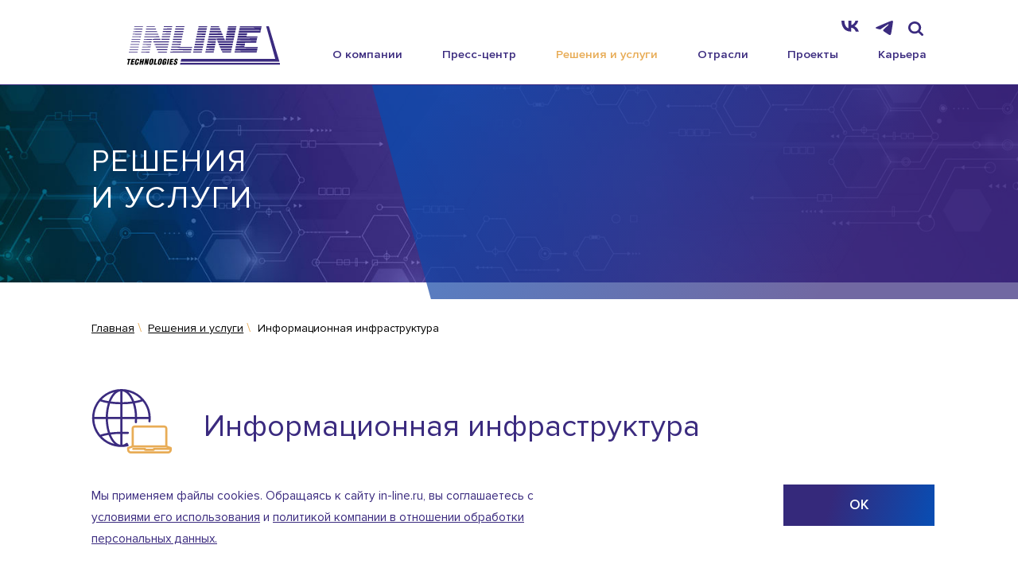

--- FILE ---
content_type: text/html; charset=UTF-8
request_url: https://in-line.ru/solutions/data-storage/data-centers/
body_size: 7682
content:
<!doctype html><html class="no-js" lang="ru"><head id="head"><meta http-equiv="X-UA-Compatible" content="IE=edge"/><title>Центры обработки данных (ЦОД)</title><meta name="viewport" content="width=device-width, initial-scale=1"><meta http-equiv="Content-Type" content="text/html; charset=UTF-8" /><meta name="robots" content="index, follow" /><meta name="description" content="Совершенно бесспорно, что основные требования к ИТ-инфраструктуре современной организации или предприятия задаются используемыми в них информационными сервисами. И чем «умнее» приложения, тем сложнее необходимая для их функционирования инфраструктура. Более того, ни одна инфраструктура не может полноценно работать без соответствующей системы управления, мониторинга и контроля происходящих в ней событий.


	INLINE Technologies специализируется на проектировании, создании и обслуживании инфраструктуры уровня Hi-End. На базе собственной методологии и разнообразных технологических компетенций компания разрабатывает комплексные информационные решения, включающие инфраструктурные и прикладные элементы." /><link href="https://cdnjs.cloudflare.com/ajax/libs/jqueryui/1.14.1/themes/smoothness/jquery-ui.css" type="text/css" rel="stylesheet"/><link href="https://cdnjs.cloudflare.com/ajax/libs/lightbox2/2.11.1/css/lightbox.min.css" type="text/css" rel="stylesheet"/><link href="/bitrix/cache/css/s1/inline/page_8cad9f1d49fcace1b7fd31d9f2d0b067/page_8cad9f1d49fcace1b7fd31d9f2d0b067_v1.css?1769284426964" type="text/css" rel="stylesheet"/><link href="/bitrix/cache/css/s1/inline/template_c2cb4a74e6147a272b74ee2338d9158b/template_c2cb4a74e6147a272b74ee2338d9158b_v1.css?1769282162232177" type="text/css" rel="stylesheet" data-template-style="true"/><script>if(!window.BX)window.BX={};if(!window.BX.message)window.BX.message=function(mess){if(typeof mess==='object'){for(let i in mess) {BX.message[i]=mess[i];} return true;}};</script><script>(window.BX||top.BX).message({"JS_CORE_LOADING":"Загрузка...","JS_CORE_NO_DATA":"- Нет данных -","JS_CORE_WINDOW_CLOSE":"Закрыть","JS_CORE_WINDOW_EXPAND":"Развернуть","JS_CORE_WINDOW_NARROW":"Свернуть в окно","JS_CORE_WINDOW_SAVE":"Сохранить","JS_CORE_WINDOW_CANCEL":"Отменить","JS_CORE_WINDOW_CONTINUE":"Продолжить","JS_CORE_H":"ч","JS_CORE_M":"м","JS_CORE_S":"с","JSADM_AI_HIDE_EXTRA":"Скрыть лишние","JSADM_AI_ALL_NOTIF":"Показать все","JSADM_AUTH_REQ":"Требуется авторизация!","JS_CORE_WINDOW_AUTH":"Войти","JS_CORE_IMAGE_FULL":"Полный размер"});</script><script src="/bitrix/js/main/core/core.min.js?1769282128242882"></script><script>BX.Runtime.registerExtension({"name":"main.core","namespace":"BX","loaded":true});</script><script>BX.setJSList(["\/bitrix\/js\/main\/core\/core_ajax.js","\/bitrix\/js\/main\/core\/core_promise.js","\/bitrix\/js\/main\/polyfill\/promise\/js\/promise.js","\/bitrix\/js\/main\/loadext\/loadext.js","\/bitrix\/js\/main\/loadext\/extension.js","\/bitrix\/js\/main\/polyfill\/promise\/js\/promise.js","\/bitrix\/js\/main\/polyfill\/find\/js\/find.js","\/bitrix\/js\/main\/polyfill\/includes\/js\/includes.js","\/bitrix\/js\/main\/polyfill\/matches\/js\/matches.js","\/bitrix\/js\/ui\/polyfill\/closest\/js\/closest.js","\/bitrix\/js\/main\/polyfill\/fill\/main.polyfill.fill.js","\/bitrix\/js\/main\/polyfill\/find\/js\/find.js","\/bitrix\/js\/main\/polyfill\/matches\/js\/matches.js","\/bitrix\/js\/main\/polyfill\/core\/dist\/polyfill.bundle.js","\/bitrix\/js\/main\/core\/core.js","\/bitrix\/js\/main\/polyfill\/intersectionobserver\/js\/intersectionobserver.js","\/bitrix\/js\/main\/lazyload\/dist\/lazyload.bundle.js","\/bitrix\/js\/main\/polyfill\/core\/dist\/polyfill.bundle.js","\/bitrix\/js\/main\/parambag\/dist\/parambag.bundle.js"]);
</script><script>(window.BX||top.BX).message({"LANGUAGE_ID":"ru","FORMAT_DATE":"DD.MM.YYYY","FORMAT_DATETIME":"DD.MM.YYYY HH:MI:SS","COOKIE_PREFIX":"BITRIX_SM","SERVER_TZ_OFFSET":"0","UTF_MODE":"Y","SITE_ID":"s1","SITE_DIR":"\/","USER_ID":"","SERVER_TIME":1769519921,"USER_TZ_OFFSET":0,"USER_TZ_AUTO":"Y","bitrix_sessid":"5e24c03554d285c1b6443fdbdf9b9d8c"});</script><script src="/bitrix/js/main/jquery/jquery-3.6.0.min.js?165980801389501"></script><script src="https://cdnjs.cloudflare.com/ajax/libs/modernizr/2.8.3/modernizr.min.js"></script><script src="https://cdnjs.cloudflare.com/ajax/libs/jqueryui/1.14.1/jquery-ui.min.js"></script><script src="https://cdnjs.cloudflare.com/ajax/libs/lightbox2/2.11.1/js/lightbox.min.js"></script><script src="https://unpkg.com/swiper@6.0.0/swiper-bundle.min.js"></script><script src="https://unpkg.com/imask"></script><script>BX.setJSList(["\/local\/templates\/.default\/components\/inxl\/news\/solutions\/bitrix\/news.list\/.default\/script.js","\/bitrix\/components\/bitrix\/search.title\/script.js","\/local\/templates\/.default\/components\/bitrix\/menu\/footer\/script.js"]);</script><script>BX.setCSSList(["\/local\/templates\/.default\/components\/inxl\/news\/solutions\/bitrix\/news.detail\/.default\/style.css","\/local\/templates\/.default\/components\/inxl\/news\/solutions\/bitrix\/news.list\/.default\/style.css","\/local\/templates\/inline\/css\/main.css","\/local\/templates\/.default\/components\/bitrix\/search.title\/main\/style.css","\/local\/templates\/inline\/styles.css","\/local\/templates\/inline\/template_styles.css"]);</script><script  src="/bitrix/cache/js/s1/inline/template_d9cf08fabed703c4838f22c73cc555c5/template_d9cf08fabed703c4838f22c73cc555c5_v1.js?17692821627568"></script><script  src="/bitrix/cache/js/s1/inline/page_188c2b187c8a5ee5282ce53685d96567/page_188c2b187c8a5ee5282ce53685d96567_v1.js?17692822324372"></script><link rel="apple-touch-icon" sizes="180x180" href="/apple-touch-icon.png"><link rel="icon" type="image/png" sizes="32x32" href="/favicon-32x32.png"><link rel="icon" type="image/png" sizes="16x16" href="/favicon-16x16.png"><meta name="apple-mobile-web-app-title" content="INLINE Technologies"><link rel="manifest" href="/site.webmanifest"><link rel="mask-icon" href="/safari-pinned-tab.svg" color="#ff0000"><meta name="msapplication-TileColor" content="#b91d47"><meta name="theme-color" content="#ffffff"><meta name="yandex-verification" content="a067e5e9a4d296cf" /><meta name="format-detection" content="telephone=no"><meta property="og:url" content="https://in-line.ru/solutions/data-storage/data-centers/"/><meta property="og:type" content="website" /><meta property="og:title" content="Центры обработки данных (ЦОД)" /><meta property="og:description" content="" /><meta property="og:image" content="https://in-line.ru/fav_inv.png" /><body class=" solutions level-4 " id="body-solutions-data-storage-data-centers"><div class="page-wrapper js-anchor" data-anchor="top"><header class="header"><div class="container fr"><a href="/"><img class="logo-dl" src="/local/templates/inline/images/INLINE_Technologies_logo.svg" alt="INLINE Technologies"><div class="logo"><a href="/"><img class="logo-head" src="/local/templates/inline/images/INLINE_Technologies_logo.svg" alt="INLINE Technologies" oncontextmenu="return false"></div></a><div class="header__section fc"><div class="header__secondary fr"><!--a class="header__secondary-item link no-hidden lang-switch" href="https://eng.in-line.ru">Eng<span>lish</span></a--><a class="header__secondary-item" href="https://vk.com/inlinetechnologies" target="_blank" rel="nofollow"><img width="22" src="/local/templates/inline/images/vk.svg" alt="VK"></a><a class="header__secondary-item" href="https://t.me/INLINETechnologies" target="_blank" rel="nofollow"><img width="22" src="/local/templates/inline/images/tg.svg" alt="Telegram"></a><div class="header__secondary-item no-hidden"><form class="search__form" id="title-search" action="/search/index.php"><input
			id="title-search-input"
			type="text"
			name="q"
			placeholder="Поиск по сайту"
			value=""
			autocomplete="off"
			class="search__query form-control"><input type="hidden" name="sessid" id="sessid" value="5e24c03554d285c1b6443fdbdf9b9d8c" />		<button class="search__open no-action" type="submit"><img src="/local/templates/inline/images/search.svg" alt="Найти"></button></form><script>
	BX.ready(function(){
		new JCTitleSearch({
			'AJAX_PAGE' : '/solutions/data-storage/data-centers/',
			'CONTAINER_ID': 'title-search',
			'INPUT_ID': 'title-search-input',
			'MIN_QUERY_LEN': 2
		});
	});
</script></div></div><div class="main-menu"><menu class="main-menu__list fr"><li class="main-menu__item with-sub"><div class="main-menu__link-expand"></div><a class="main-menu__link" href="/about/">О компании</a><ul class="main-menu__drop"><li><a href="/about/25/">25 лет компании</a></li><li><a href="/about/history/">История</a></li><li><a href="/about/experts/">Эксперты</a></li><li><a href="/about/licenses/">Лицензии и сертификаты</a></li><li><a href="/about/partners/">Партнеры</a></li><li><a href="/about/testimonials/">Отзывы клиентов</a></li><li><a href="/about/contacts/">Контакты</a></li><li><a href="/about/policy">Политика в отношении обработки персональных данных</a></li><li><a href="/upload/content/INLINE Technologies_СОУТ_2025.pdf">Специальная оценка условий труда</a></li></ul></li><li class="main-menu__item with-sub"><div class="main-menu__link-expand"></div><a class="main-menu__link" href="/press/">Пресс-центр</a><ul class="main-menu__drop"><li><a href="/press/events/">События</a></li><li><a href="/press/publ/">Публикации</a></li></ul></li><li class="main-menu__item with-sub"><div class="main-menu__link-expand"></div><a class="main-menu__link active" href="/solutions/">Решения и услуги</a><ul class="main-menu__drop"><li><a href="/solutions/communications/">Автоматизация информационного взаимодействия</a></li><li><a href="/solutions/business_appl/">Автоматизация деятельности организации</a></li><li><a href="/solutions/engineering/">Инженерная инфраструктура</a></li><li><a href="/solutions/it/">Информационная инфраструктура</a></li><li><a href="/solutions/security/">Информационная безопасность</a></li><li><a href="/solutions/cloud/">Облачные сервисы</a></li><li><a href="/solutions/substitution/">Мероприятия по замещению импорта</a></li><li><a href="/solutions/it-audit/">ИТ-аудит</a></li><li><a href="/solutions/service/">Обслуживание систем и аутсорсинг</a></li><li><a href="/solutions/consulting/">Консалтинг</a></li></ul></li><li class="main-menu__item with-sub"><div class="main-menu__link-expand"></div><a class="main-menu__link" href="/industries/">Отрасли</a><ul class="main-menu__drop"><li><a href="/industries/public-sector/">Государственный сектор</a></li><li><a href="/industries/industry/">Промышленность</a></li><li><a href="/industries/fuel-and-energy-complex/">Топливно-энергетический комплекс</a></li><li><a href="/industries/finance/">Финансы</a></li><li><a href="/industries/telecommunications-and-it/">Телекоммуникации и ИТ</a></li><li><a href="/industries/broadcasting/">Телерадиовещание</a></li></ul></li><li class="main-menu__item"><a href="/projects/" class="main-menu__link">Проекты</a></li><li class="main-menu__item"><a href="/career/" class="main-menu__link">Карьера</a></li></menu><div class="burger-button close"></div><div class="burger-button open"></div></div></div></div></header><main class="content"><div class="page__title-wrapper" style="background-image: url('/upload/uf/c5c/bg_solutions.jpg')"><div class="container"><div class="page__title">Решения и&nbsp;услуги</div>                </div></div><div class="container"><ul itemscope itemtype="http://schema.org/BreadcrumbList" class="breadcrumbs"><li class="breadcrumbs__item" id="bx_breadcrumb_0" itemprop="itemListElement" itemscope itemtype="http://schema.org/ListItem"><a class="breadcrumbs__link" href="/" title="Главная" itemprop="item"><span itemprop="name">Главная</span></a><meta itemprop="position" content="1" /></li><li class="breadcrumbs__item" id="bx_breadcrumb_1" itemprop="itemListElement" itemscope itemtype="http://schema.org/ListItem"><a class="breadcrumbs__link" href="/solutions/" title="Решения и&nbsp;услуги" itemprop="item"><span itemprop="name">Решения и&nbsp;услуги</span></a><meta itemprop="position" content="2" /></li><li class="breadcrumbs__item breadcrumbs__item--active"><span class="breadcrumbs__link">Информационная инфраструктура</span></li></ul></div><div class="container main"><div class="resources__detail"><div class="text__title section__title section__title--inner mt-nega wth-icon"><div class="icon__wrapper"><img src="/upload/uf/265/3.svg" alt='Логотип раздела "Информационная инфраструктура' /></div><span>Информационная инфраструктура</span></div><div class="text__block text__block--4"><p>
	Совершенно бесспорно, что основные требования к&nbsp;ИТ-инфраструктуре современной организации или предприятия задаются используемыми в&nbsp;них информационными сервисами. И&nbsp;чем «умнее» приложения, тем сложнее необходимая для их&nbsp;функционирования инфраструктура. Более того, ни&nbsp;одна инфраструктура не&nbsp;может полноценно работать без соответствующей системы управления, мониторинга и&nbsp;контроля происходящих в&nbsp;ней событий.
</p><p>
	INLINE Technologies специализируется на&nbsp;проектировании, создании и&nbsp;обслуживании инфраструктуры уровня Hi-End. На&nbsp;базе собственной методологии и&nbsp;разнообразных технологических компетенций компания разрабатывает комплексные информационные решения, включающие инфраструктурные и&nbsp;прикладные элементы.
</p>                                <figure class="full__width"><div class="section section--with-bg section--inner mtn ip"><div class="container"><div class="tabs__block tabs__block--navigation fr"><a class="tabs__item tabs__item--js" data-tab="0">Передача данных</a><a class="tabs__item tabs__item--js selected" data-tab="1">Хранение и обработка данных</a></div><div class="navigation with--tabs"><ul class="navigation__list navigation__list--c2"><li class="navigation__item" id="bx_3218110189_1018"><a class="navigation__link" href="/solutions/data-transmission/main-technological-data/" data-solution-id="1018">
                                                        Магистральные и технологические сети передачи данных                                                    </a></li><li class="navigation__item" id="bx_3218110189_1019"><a class="navigation__link" href="/solutions/data-transmission/corporate-networks/" data-solution-id="1019">
                                                        Корпоративные сети передачи данных                                                    </a></li><li class="navigation__item" id="bx_3218110189_1020"><a class="navigation__link" href="/solutions/data-transmission/wi-fi/" data-solution-id="1020">
                                                        Корпоративные беспроводные локальные сети Wi-Fi                                                    </a></li><li class="navigation__item" id="bx_3218110189_1021"><a class="navigation__link" href="/solutions/data-transmission/wireless-channels/" data-solution-id="1021">
                                                        Беспроводные каналы «точка-точка» и «точка-многоточка»                                                    </a></li><li class="navigation__item" id="bx_3218110189_1022"><a class="navigation__link" href="/solutions/data-transmission/radiocommunications/" data-solution-id="1022">
                                                        Системы оперативной радиосвязи                                                    </a></li><li class="navigation__item" id="bx_3218110189_1023"><a class="navigation__link" href="/solutions/data-transmission/rtls/" data-solution-id="1023">
                                                        Системы определения местоположения в реальном времени (RTLS)                                                    </a></li></ul><ul class="navigation__list navigation__list--c2 active"><li class="navigation__item active" id="bx_3218110189_1024"><a class="navigation__link" href="/solutions/data-storage/data-centers/" data-solution-id="1024">
                                                        Центры обработки данных (ЦОД)                                                    </a></li><li class="navigation__item" id="bx_3218110189_1025"><a class="navigation__link" href="/solutions/data-storage/san/" data-solution-id="1025">
                                                        Сети хранения данных                                                    </a></li><li class="navigation__item" id="bx_3218110189_1026"><a class="navigation__link" href="/solutions/data-storage/backup-system/" data-solution-id="1026">
                                                        Системы резервного копирования                                                    </a></li><li class="navigation__item" id="bx_3218110189_1027"><a class="navigation__link" href="/solutions/data-storage/hierarchical-data-storage/" data-solution-id="1027">
                                                        Иерархические системы хранения данных                                                    </a></li><li class="navigation__item" id="bx_3218110189_1028"><a class="navigation__link" href="/solutions/data-storage/disk-storage/" data-solution-id="1028">
                                                        Дисковые системы хранения данных                                                    </a></li><li class="navigation__item" id="bx_3218110189_1029"><a class="navigation__link" href="/solutions/data-storage/tape-storage/" data-solution-id="1029">
                                                        Ленточные системы хранения данных                                                    </a></li><li class="navigation__item" id="bx_3218110189_1030"><a class="navigation__link" href="/solutions/data-storage/archived-information/" data-solution-id="1030">
                                                        Системы безопасного хранения архивной информации                                                    </a></li><li class="navigation__item" id="bx_3218110189_1031"><a class="navigation__link" href="/solutions/data-storage/data-replication/" data-solution-id="1031">
                                                        Системы репликации данных                                                    </a></li><li class="navigation__item" id="bx_3218110189_1032"><a class="navigation__link" href="/solutions/data-storage/high-availability-clusters/" data-solution-id="1032">
                                                        Кластеры высокой готовности                                                    </a></li><li class="navigation__item" id="bx_3218110189_1033"><a class="navigation__link" href="/solutions/data-storage/high-performance-clusters/" data-solution-id="1033">
                                                        Высокопроизводительные кластеры                                                    </a></li><li class="navigation__item" id="bx_3218110189_1034"><a class="navigation__link" href="/solutions/data-storage/blade-system/" data-solution-id="1034">
                                                        Физическая консолидация вычислительных ресурсов                                                    </a></li><li class="navigation__item" id="bx_3218110189_1035"><a class="navigation__link" href="/solutions/data-storage/virtualization/" data-solution-id="1035">
                                                        Системы виртуализации вычислительных ресурсов                                                    </a></li><li class="navigation__item" id="bx_3218110189_1316"><a class="navigation__link" href="/solutions/data-storage/virtualization_rus/" data-solution-id="1316">
                                                        Отечественная универсальная платформа виртуализации                                                    </a></li><li class="navigation__item" id="bx_3218110189_1036"><a class="navigation__link" href="/solutions/data-storage/terminal-systems/" data-solution-id="1036">
                                                        Системы терминальных служб и терминального доступа на базе тонких клиентов                                                    </a></li><li class="navigation__item" id="bx_3218110189_1037"><a class="navigation__link" href="/solutions/data-storage/vdi/" data-solution-id="1037">
                                                        Инфраструктура виртуальных рабочих столов (VDI)                                                    </a></li></ul></div></div></div></figure></div><div class="text__title text__title--big reload__title">Центры обработки данных (ЦОД)</div><div class="text__block text__block--4 wth--line reload__text"><p>
	Центры обработки данных, без преувеличения, являются одним из&nbsp;ключевых элементов современной ИТ-инфраструктуры крупной организации. ЦОД сегодня необходим и&nbsp;промышленному предприятию или медиакомпании для собственных нужд, и&nbsp;оператору связи для предоставления на&nbsp;его основе коммерческих сервисов.
</p><p>
	 INLINE Technologies предлагает полный спектр услуг по&nbsp;созданию корпоративных и&nbsp;коммерческих дата-центров уровня не&nbsp;ниже Tier III&nbsp;— от&nbsp;комплексного проектирования до&nbsp;пусконаладки и&nbsp;обслуживания внедряемых аппаратных и&nbsp;программных решений. Компания обеспечивает размещение дата-центра в&nbsp;капитальном здании или его модульное исполнение на&nbsp;основе готовых наборов серверных и&nbsp;инженерных блоков с&nbsp;предустановленным оборудованием. В&nbsp;большинстве случаев модульные ЦОД являются предпочтительным вариантом с&nbsp;точки зрения сроков окупаемости инвестиций и&nbsp;скорости запуска в&nbsp;эксплуатацию.
</p><p>
	 Для крупных производственных предприятий INLINE Technologies в&nbsp;том числе осуществляет строительство катастрофоустойчивых кластеров ЦОД, соединенных высокоскоростными каналами связи. Это позволяет повысить уровень доступности информационных сервисов и&nbsp;обеспечить их&nbsp;непрерывность для всех территориально распределенных объектов и&nbsp;производственных комплексов. Кластерная конфигурация позволяет осуществлять переключение виртуальных серверов между площадками ЦОД: в&nbsp;автоматическом режиме, в&nbsp;случае возникновения на&nbsp;одной из&nbsp;них чрезвычайных ситуаций, или по&nbsp;команде администратора&nbsp;— при плановом обслуживании.
</p></div></div></div><a href="" class="arr-return"></a></main><aside class="aside"></aside><footer class="footer"><div class="container fc"><div class="footer__menu-section fr"><div class="footer__menu" data-sort="100"><a class="footer__menu-title" href="/about/">О компании</a><menu class="footer__menu-list"><li class="footer__menu-item"><a class="footer__menu-link" href="/about/25/">25 лет компании</a></li><li class="footer__menu-item"><a class="footer__menu-link" href="/about/history/">История</a></li><li class="footer__menu-item"><a class="footer__menu-link" href="/about/experts/">Эксперты</a></li><li class="footer__menu-item"><a class="footer__menu-link" href="/about/licenses/">Лицензии и сертификаты</a></li><li class="footer__menu-item"><a class="footer__menu-link" href="/about/partners/">Партнеры</a></li><li class="footer__menu-item"><a class="footer__menu-link" href="/about/testimonials/">Отзывы клиентов</a></li><li class="footer__menu-item"><a class="footer__menu-link" href="/about/contacts/">Контакты</a></li><li class="footer__menu-item"><a class="footer__menu-link" href="/about/policy">Политика в отношении обработки персональных данных</a></li><li class="footer__menu-item"><a class="footer__menu-link" href="/upload/content/INLINE Technologies_СОУТ_2025.pdf">Специальная оценка условий труда</a></li></menu></div><div class="footer__menu" data-sort="400"><a class="footer__menu-title" href="/press/">Пресс-центр</a><menu class="footer__menu-list"><li class="footer__menu-item"><a class="footer__menu-link" href="/press/events/">События</a></li><li class="footer__menu-item"><a class="footer__menu-link" href="/press/publ/">Публикации</a></li></menu></div><div class="footer__menu" data-sort="200"><a class="footer__menu-title" href="/solutions/">Решения и услуги</a><menu class="footer__menu-list"><li class="footer__menu-item"><a class="footer__menu-link" href="/solutions/communications/">Автоматизация информационного взаимодействия</a></li><li class="footer__menu-item"><a class="footer__menu-link" href="/solutions/business_appl/">Автоматизация деятельности организации</a></li><li class="footer__menu-item"><a class="footer__menu-link" href="/solutions/engineering/">Инженерная инфраструктура</a></li><li class="footer__menu-item"><a class="footer__menu-link" href="/solutions/it/">Информационная инфраструктура</a></li><li class="footer__menu-item"><a class="footer__menu-link" href="/solutions/security/">Информационная безопасность</a></li><li class="footer__menu-item"><a class="footer__menu-link" href="/solutions/cloud/">Облачные сервисы</a></li><li class="footer__menu-item"><a class="footer__menu-link" href="/solutions/substitution/">Мероприятия по замещению импорта</a></li><li class="footer__menu-item"><a class="footer__menu-link" href="/solutions/it-audit/">ИТ-аудит</a></li><li class="footer__menu-item"><a class="footer__menu-link" href="/solutions/service/">Обслуживание систем и аутсорсинг</a></li><li class="footer__menu-item"><a class="footer__menu-link" href="/solutions/consulting/">Консалтинг</a></li></menu></div><div class="footer__menu" data-sort="300"><a class="footer__menu-title" href="/industries/">Отрасли</a><menu class="footer__menu-list"><li class="footer__menu-item"><a class="footer__menu-link" href="/industries/public-sector/">Государственный сектор</a></li><li class="footer__menu-item"><a class="footer__menu-link" href="/industries/industry/">Промышленность</a></li><li class="footer__menu-item"><a class="footer__menu-link" href="/industries/fuel-and-energy-complex/">Топливно-энергетический комплекс</a></li><li class="footer__menu-item"><a class="footer__menu-link" href="/industries/finance/">Финансы</a></li><li class="footer__menu-item"><a class="footer__menu-link" href="/industries/telecommunications-and-it/">Телекоммуникации и ИТ</a></li><li class="footer__menu-item"><a class="footer__menu-link" href="/industries/broadcasting/">Телерадиовещание</a></li></menu></div><div class="footer__menu" data-sort="500"><a class="footer__menu-title" href="/projects/">Проекты</a><menu class="footer__menu-list"></menu></div><div class="footer__menu" data-sort="600"><a class="footer__menu-title" href="/career/">Карьера</a><menu class="footer__menu-list"></menu></div></div><div class="footer__bottom fr"><div class="development fr"><a class="development__link development__link--blue fr" href="https://ideationpro.ru" target="_blank" rel="nofollow"><span>Design by</span><img class="development__icon" src="/local/templates/inline/images/design.svg" alt="Ideation Agency"></a><a class="development__link development__link--blue fr" href="https://inxl.ru" target="_blank" rel="nofollow"><span>Разработка</span><img class="development__icon" src="/local/templates/inline/images/production.svg" alt="inXL"></a></div><div class="copyright fr"><div class="copyright__text fc"><span>© ООО «Инлайн технолоджис», <span class="no-wrap">2010-2026</span></span>                                    <a class="copyright__link" href="/policy/">Согласие на обработку персональных данных</a>                                </div><a class="copyright__link" href="/terms/">Условия использования веб-сайта</a>                            </div></div></div><div class="cookies__wrapper"><div class="container fr"><div class="cookies__text">
                                Мы применяем файлы cookies. Обращаясь к сайту in-line.ru, вы соглашаетесь с <a target="_blank" href="/terms/">условиями его использования</a> и <a target="_blank" href="/about/policy/">политикой компании в отношении обработки персональных данных.
<a href="/solutions/data-storage/data-centers/?cookieAgreement=Y" class="btn btn--filled no-arr">ОК</a>                            </div></div></div></footer></div><script src="/local/templates/inline/js/src-main.js"></script><!-- Yandex.Metrika counter --><script >
   (function(m,e,t,r,i,k,a){m[i]=m[i]||function(){(m[i].a=m[i].a||[]).push(arguments)};
   m[i].l=1*new Date();k=e.createElement(t),a=e.getElementsByTagName(t)[0],k.async=1,k.src=r,a.parentNode.insertBefore(k,a)})
   (window, document, "script", "https://mc.yandex.ru/metrika/tag.js", "ym");

   ym(13687360, "init", {
        clickmap:true,
        trackLinks:true,
        accurateTrackBounce:true
   });
</script><noscript><div><img src="https://mc.yandex.ru/watch/13687360" style="position:absolute; left:-9999px;" alt="" /></div></noscript><!-- /Yandex.Metrika counter -->    </body></html>



--- FILE ---
content_type: text/css
request_url: https://in-line.ru/bitrix/cache/css/s1/inline/page_8cad9f1d49fcace1b7fd31d9f2d0b067/page_8cad9f1d49fcace1b7fd31d9f2d0b067_v1.css?1769284426964
body_size: 157
content:


/* Start:/local/templates/.default/components/inxl/news/solutions/bitrix/news.detail/.default/style.css?1722087038155*/
div.news-detail
{
	word-wrap: break-word;
}
div.news-detail img.detail_picture
{
	float:left;
	margin:0 8px 6px 1px;
}
.news-date-time
{
	color:#486DAA;
}

/* End */


/* Start:/local/templates/.default/components/inxl/news/solutions/bitrix/news.list/.default/style.css?1722087038317*/
div.news-list
{
	word-wrap: break-word;
}
div.news-list img.preview_picture
{
	float:left;
	margin:0 4px 6px 0;
}
.news-date-time {
	color:#486DAA;
}
li.navigation__item.active.active .navigation__link {
    color: #e8ac56 !important;
}
li.navigation__item.active:before {
    background-color: #e8ac56 !important;
}

/* End */
/* /local/templates/.default/components/inxl/news/solutions/bitrix/news.detail/.default/style.css?1722087038155 */
/* /local/templates/.default/components/inxl/news/solutions/bitrix/news.list/.default/style.css?1722087038317 */


--- FILE ---
content_type: image/svg+xml
request_url: https://in-line.ru/upload/uf/265/3.svg
body_size: 2610
content:
�� < s v g   w i d t h = " 1 0 1 "   h e i g h t = " 8 2 "   v i e w B o x = " 0   0   1 0 1   8 2 "   f i l l = " n o n e "   x m l n s = " h t t p : / / w w w . w 3 . o r g / 2 0 0 0 / s v g " > 
 < p a t h   d = " M 1 0 0 . 0 8 7   7 2 . 8 0 2 L 9 5 . 3 8 0 9   7 1 . 2 0 6 1 V 4 9 . 3 2 1 9 C 9 5 . 3 8 0 9   4 8 . 3 5 4 7   9 4 . 9 4 0 4   4 7 . 4 1 9 7   9 4 . 1 7 3 7   4 6 . 7 5 8 7 C 9 3 . 4 4 7 7   4 6 . 1 3   9 2 . 4 9 3 3   4 5 . 7 8 3 4   9 1 . 4 8 1 9   4 5 . 7 8 3 4 H 5 4 . 3 7 5 9 C 5 3 . 3 6 4 5   4 5 . 7 8 3 4   5 2 . 4 1 0 1   4 6 . 1 3   5 1 . 6 8 4 2   4 6 . 7 5 8 7 C 5 0 . 9 1 7 4   4 7 . 4 1 9 7   5 0 . 4 7 6 9   4 8 . 3 5 4 7   5 0 . 4 7 6 9   4 9 . 3 2 1 9 V 7 1 . 2 1 4 1 L 4 5 . 7 7 0 4   7 2 . 8 1 0 1 C 4 5 . 2 2 3 9   7 2 . 9 9 5 5   4 4 . 8 4 8 6   7 3 . 5 0 3 3   4 4 . 8 4 8 6   7 4 . 0 8 3 6 V 7 6 . 3 6 4 7 C 4 4 . 8 4 8 6   7 8 . 9 2 8   4 6 . 9 5 3 1   8 1 . 0 0 7 6   4 9 . 5 4 7   8 1 . 0 0 7 6 H 9 6 . 2 9 4 5 C 9 8 . 8 8 8 4   8 1 . 0 0 7 6   1 0 0 . 9 9 3   7 8 . 9 1 9 9   1 0 0 . 9 9 3   7 6 . 3 6 4 7 V 7 4 . 0 7 5 6 C 1 0 1 . 0 0 1   7 3 . 5 0 3 3   1 0 0 . 6 3 4   7 2 . 9 8 7 4   1 0 0 . 0 8 7   7 2 . 8 0 2 Z M 7 8 . 6 5 9 2   7 3 . 9 2 2 4 C 7 8 . 3 0 0 3   7 3 . 9 2 2 4   7 7 . 9 4 9 5   7 4 . 0 6 7 5   7 7 . 6 9 6 6   7 4 . 3 1 7 4 C 7 7 . 5 0 9   7 4 . 5 0 2 8   7 7 . 3 7 8 5   7 4 . 7 3 6 5   7 7 . 3 2 9 6   7 4 . 9 9 4 5 H 6 8 . 5 3 6 4 C 6 8 . 4 7 9 3   7 4 . 7 3 6 5   6 8 . 3 5 6 9   7 4 . 5 0 2 8   6 8 . 1 6 9 3   7 4 . 3 1 7 4 C 6 7 . 9 1 6 5   7 4 . 0 6 7 5   6 7 . 5 6 5 7   7 3 . 9 2 2 4   6 7 . 2 0 6 8   7 3 . 9 2 2 4 H 5 2 . 5 9 7 7 C 5 1 . 8 4 7 3   7 3 . 9 2 2 4   5 1 . 2 3 5 5   7 4 . 5 2 7   5 1 . 2 3 5 5   7 5 . 2 6 8 5 C 5 1 . 2 3 5 5   7 6 . 0 1 0 1   5 1 . 8 4 7 3   7 6 . 6 1 4 6   5 2 . 5 9 7 7   7 6 . 6 1 4 6 H 6 6 . 1 1 3 8 C 6 6 . 4 8 0 9   7 7 . 2 6 7 5   6 7 . 1 9 0 5   7 7 . 6 8 6 7   6 7 . 9 4 9 1   7 7 . 6 8 6 7 H 7 7 . 9 1 6 9 C 7 8 . 6 7 5 5   7 7 . 6 8 6 7   7 9 . 3 8 5 1   7 7 . 2 6 7 5   7 9 . 7 5 2 2   7 6 . 6 1 4 6 H 9 8 . 2 6 8 5 C 9 8 . 1 3 8   7 7 . 5 8 1 9   9 7 . 3 1 4 1   7 8 . 3 1 5 4   9 6 . 3 1 0 8   7 8 . 3 1 5 4 H 4 9 . 5 5 5 2 C 4 8 . 4 7 0 3   7 8 . 3 1 5 4   4 7 . 5 8 1 2   7 7 . 4 3 6 8   4 7 . 5 7 3 1   7 6 . 3 5 6 7 V 7 5 . 0 3 4 8 L 5 2 . 0 5 9 4   7 3 . 5 1 1 3 H 9 3 . 7 9 0 3 L 9 4 . 9 8 9 4   7 3 . 9 2 2 4 H 7 8 . 6 5 9 2 Z M 9 2 . 6 5 6 5   7 0 . 8 2 7 2 H 5 3 . 2 0 1 3 V 4 9 . 3 2 1 9 C 5 3 . 2 0 1 3   4 9 . 1 2 0 4   5 3 . 2 9 9 2   4 8 . 9 4 3 1   5 3 . 4 7 8 7   4 8 . 7 7 3 8 C 5 3 . 7 0 7 1   4 8 . 5 7 2 3   5 4 . 0 3 3 4   4 8 . 4 5 9 5   5 4 . 3 6 7 8   4 8 . 4 5 9 5 H 9 1 . 4 7 3 7 C 9 1 . 8 1 6 3   4 8 . 4 5 9 5   9 2 . 1 4 2 6   4 8 . 5 7 2 3   9 2 . 3 6 2 8   4 8 . 7 6 5 8 C 9 2 . 5 5 0 4   4 8 . 9 3 5   9 2 . 6 4 0 2   4 9 . 1 1 2 4   9 2 . 6 4 0 2   4 9 . 3 1 3 9 V 7 0 . 8 2 7 2 H 9 2 . 6 5 6 5 Z "   f i l l = " # E 8 A C 5 6 " / > 
 < p a t h   d = " M 4 6 . 5 1 2 6   7 1 . 3 9 1 4 C 4 6 . 7 0 8 4   7 1 . 0 8 5 1   4 6 . 7 7 3 6   7 0 . 7 3 0 5   4 6 . 6 9 2   7 0 . 3 7 5 8 C 4 6 . 5 9 4 2   6 9 . 9 2 4 4   4 6 . 2 5 1 6   6 9 . 5 5 3 6   4 5 . 8 1 9 2   6 9 . 4 0 0 5 C 4 5 . 9 6 6 1   6 8 . 9 7 3 3   4 5 . 8 9 2 7   6 8 . 4 9 7 7   4 5 . 6 0 7 2   6 8 . 1 3 5 C 4 5 . 3 8 6 9   6 7 . 8 5 2 9   4 5 . 0 6 0 6   6 7 . 6 7 5 6   4 4 . 7 0 1 7   6 7 . 6 2 7 2 C 4 4 . 3 4 2 8   6 7 . 5 7 8 8   4 3 . 9 8 3 9   6 7 . 6 8 3 6   4 3 . 6 9 8 4   6 7 . 9 0 1 3 C 4 2 . 1 8 9 4   6 9 . 0 6 2   4 0 . 6 2 3 3   6 9 . 7 7 9 3   3 9 . 0 3 2 7   7 0 . 0 3 7 3 V 5 6 . 3 9 0 9 C 3 9 . 3 5 8 9   5 6 . 3 9 0 9   3 9 . 8 8 9 1   5 6 . 3 9 9   4 0 . 5 0 9 1   5 6 . 3 9 9 C 4 2 . 3 2 8 1   5 6 . 4 0 7 1   4 5 . 0 6 8 8   5 6 . 4 2 3 2   4 5 . 7 2 9 5   5 6 . 4 4 7 4 C 4 6 . 4 8 8 1   5 6 . 4 6 3 5   4 7 . 1 0 8   5 5 . 8 9 1 2   4 7 . 1 4 0 7   5 5 . 1 4 9 6 C 4 7 . 1 6 5 1   5 4 . 4 0 8 1   4 6 . 5 7 7 8   5 3 . 7 8 7 4   4 5 . 8 2 7 4   5 3 . 7 5 5 2 C 4 5 . 1 2 5 9   5 3 . 7 3 1   4 2 . 2 5 4 7   5 3 . 7 1 4 9   4 0 . 3 5 4 1   5 3 . 7 0 6 8 C 3 9 . 7 9 9 4   5 3 . 7 0 6 8   3 9 . 3 3 4 5   5 3 . 6 9 8 7   3 9 . 0 3 2 7   5 3 . 6 9 8 7 V 3 7 . 7 6 3 2 H 5 4 . 6 6 1 4 C 5 4 . 6 3 6 9   3 9 . 0 4 4 8   5 4 . 5 7 1 6   4 0 . 2 9 4 2   5 4 . 4 8 1 9   4 1 . 5 0 3 3 C 5 4 . 4 5 7 5   4 1 . 8 5 7 9   5 4 . 5 7 1 6   4 2 . 2 1 2 6   5 4 . 8 0 8 2   4 2 . 4 7 8 6 C 5 5 . 0 4 4 8   4 2 . 7 4 4 6   5 5 . 3 7 9 2   4 2 . 9 1 3 9   5 5 . 7 3 8 1   4 2 . 9 4 6 1 C 5 6 . 4 9 6 7   4 3 . 0 1 0 6   5 7 . 1 4 1 1   4 2 . 4 4 6 4   5 7 . 1 9 8 2   4 1 . 7 1 2 8 C 5 7 . 2 9 6 1   4 0 . 4 3 9 3   5 7 . 3 6 1 3   3 9 . 1 0 9 3   5 7 . 3 8 5 8   3 7 . 7 7 1 3 H 7 1 . 7 8 2 8 C 7 1 . 7 5 0 2   3 8 . 6 4 9 9   7 1 . 6 7 6 8   3 9 . 5 2 8 5   7 1 . 5 7 8 9   4 0 . 3 8 2 9 C 7 1 . 4 8 9 2   4 1 . 1 1 6 4   7 2 . 0 2 7 5   4 1 . 7 8 5 4   7 2 . 7 6 9 8   4 1 . 8 7 4 1 C 7 3 . 5 2 0 2   4 1 . 9 5 4 7   7 4 . 1 8 9 1   4 1 . 4 3 0 7   7 4 . 2 7 8 8   4 0 . 6 9 7 2 C 7 4 . 4 4 2   3 9 . 2 8 6 7   7 4 . 5 3 1 7   3 7 . 8 5 1 9   7 4 . 5 3 1 7   3 6 . 4 2 5 2 C 7 4 . 5 2 3 5   1 6 . 3 3 8 5   5 7 . 9 9 7 6   0   3 7 . 6 7 0 5   0 C 1 7 . 3 5 1 5   0   0 . 8 1 7 3 8 3   1 6 . 3 3 8 5   0 . 8 1 7 3 8 3   3 6 . 4 1 7 1 C 0 . 8 1 7 3 8 3   4 4 . 9 8 5 4   3 . 8 9 2 5 5   5 3 . 3 1 1 8   9 . 4 7 1 9   5 9 . 8 6 5 C 1 6 . 4 9 5   6 8 . 1 1 0 8   2 6 . 7 8 0 9   7 2 . 8 3 4 3   3 7 . 6 7 0 5   7 2 . 8 4 2 3 C 4 0 . 3 6 2 3   7 2 . 8 4 2 3   4 3 . 0 4 5 9   7 2 . 5 5 2 1   4 5 . 6 5 6 1   7 1 . 9 8 7 9 C 4 6 . 0 1 5   7 1 . 9 0 7 3   4 6 . 3 1 6 8   7 1 . 6 9 7 7   4 6 . 5 1 2 6   7 1 . 3 9 1 4 Z M 5 3 . 7 6 4 1   1 5 . 2 2 6 2 C 5 3 . 1 9 3 1   1 3 . 7 2 7   5 2 . 5 4 8 7   1 2 . 3 0 8 3   5 1 . 8 6 3 5   1 0 . 9 9 4 5 C 5 0 . 3 3   8 . 0 6 8 5 1   4 8 . 5 6   5 . 6 6 6 5   4 6 . 5 9 4 2   3 . 8 5 2 9 C 5 2 . 3 2 8 5   5 . 3 8 4 3 8   5 7 . 5 7 3 4   8 . 3 8 2 8 7   6 1 . 8 0 6 9   1 2 . 5 6 6 2 C 6 2 . 0 1 8 9   1 2 . 7 7 5 8   6 2 . 2 3 1   1 2 . 9 9 3 5   6 2 . 4 4 3 1   1 3 . 2 1 1 1 C 5 9 . 8 9 8 1   1 4 . 0 2 5 2   5 6 . 9 7 7 9   1 4 . 7 0 2 3   5 3 . 7 6 4 1   1 5 . 2 2 6 2 Z M 5 4 . 6 6 1 4   3 5 . 0 7 9 1 H 3 9 . 0 3 2 7 V 1 9 . 1 4 3 6 C 4 3 . 5 2 7 1   1 9 . 0 8 7 2   4 7 . 8 6 6 6   1 8 . 7 8 0 9   5 1 . 9 4 5 1   1 8 . 2 2 4 7 C 5 3 . 6 0 9 1   2 3 . 2 7 0 5   5 4 . 5 4 7 2   2 9 . 0 9 0 2   5 4 . 6 6 1 4   3 5 . 0 7 9 1 Z M 3 9 . 0 3 2 7   1 6 . 4 5 9 4 V 2 . 7 9 6 9 8 C 4 0 . 7 1 3   3 . 0 7 1 0 3   4 2 . 3 6 8 9   3 . 8 6 0 9 6   4 3 . 9 5 9 5   5 . 1 3 4 5 1 C 4 6 . 7 0 8 4   7 . 3 5 1 1 3   4 9 . 1 3 9 1   1 0 . 9 7 0 3   5 1 . 0 0 7 1   1 5 . 6 2 9 2 C 4 7 . 1 8 9 6   1 6 . 1 2 9   4 3 . 1 6 0 1   1 6 . 4 1 1 1   3 9 . 0 3 2 7   1 6 . 4 5 9 4 Z M 5 4 . 6 6 9 5   1 7 . 8 0 5 5 C 5 8 . 2 9 9 4   1 7 . 1 9 2 9   6 1 . 5 6 2 1   1 6 . 3 8 6 9   6 4 . 3 7 6 3   1 5 . 4 1 1 6 C 6 8 . 9 3 6   2 1 . 0 6 2   7 1 . 4 9 7 3   2 7 . 8 5 6 9   7 1 . 7 8 2 8   3 5 . 0 7 9 1 H 5 7 . 3 8 5 8 C 5 7 . 2 6 3 4   2 8 . 9 6 9 3   5 6 . 3 2 5 4   2 3 . 0 0 4 5   5 4 . 6 6 9 5   1 7 . 8 0 5 5 Z M 2 0 . 6 7 9 5   5 5 . 0 3 6 8 C 1 7 . 0 4 9 7   5 5 . 6 4 9 4   1 3 . 7 8 6 9   5 6 . 4 5 5 4   1 0 . 9 7 2 8   5 7 . 4 3 0 7 C 6 . 4 1 3 0 5   5 1 . 7 8 0 4   3 . 8 5 1 7 7   4 4 . 9 8 5 4   3 . 5 6 6 2 7   3 7 . 7 6 3 2 H 1 7 . 9 6 3 3 C 1 8 . 0 7 7 5   4 3 . 8 7 3   1 9 . 0 1 5 5   4 9 . 8 2 9 7   2 0 . 6 7 9 5   5 5 . 0 3 6 8 Z M 3 6 . 3 0 8 2   1 9 . 1 4 3 6 V 3 5 . 0 7 9 1 H 2 0 . 6 7 9 5 C 2 0 . 8 0 1 9   2 9 . 0 9 8 2   2 1 . 7 3 9 9   2 3 . 2 7 8 6   2 3 . 3 9 5 8   1 8 . 2 2 4 7 C 2 7 . 4 7 4 3   1 8 . 7 8 0 9   3 1 . 8 2 1 9   1 9 . 0 8 7 2   3 6 . 3 0 8 2   1 9 . 1 4 3 6 Z M 2 1 . 5 7 6 8   1 5 . 2 2 6 2 C 1 8 . 3 6 3   1 4 . 7 0 2 3   1 5 . 4 4 2 8   1 4 . 0 1 7 1   1 2 . 8 9 7 8   1 3 . 2 1 1 1 C 1 3 . 1 0 1 7   1 2 . 9 9 3 5   1 3 . 3 1 3 8   1 2 . 7 7 5 8   1 3 . 5 3 4 1   1 2 . 5 6 6 2 C 1 7 . 7 6 7 5   8 . 3 8 2 8 7   2 3 . 0 1 2 4   5 . 3 8 4 3 8   2 8 . 7 5 4 9   3 . 8 5 2 9 C 2 5 . 9   6 . 4 9 6 7 3   2 3 . 4 3 6 6   1 0 . 4 0 6   2 1 . 5 7 6 8   1 5 . 2 2 6 2 Z M 2 4 . 3 3 3 9   1 5 . 6 2 9 2 C 2 4 . 8 1 5 1   1 4 . 4 3 6 3   2 5 . 3 3 7 2   1 3 . 2 9 1 7   2 5 . 8 9 1 8   1 2 . 2 3 5 8 C 2 7 . 4 7 4 3   9 . 2 2 1 1 6   2 9 . 3 6 6 7   6 . 7 6 2 7 2   3 1 . 3 8 1 5   5 . 1 4 2 5 7 C 3 2 . 9 7 2 1   3 . 8 6 0 9 6   3 4 . 6 2 7 9   3 . 0 7 9 0 9   3 6 . 3 0 8 2   2 . 8 0 5 0 4 V 1 6 . 4 5 9 4 C 3 2 . 1 8 0 8   1 6 . 4 1 1 1   2 8 . 1 5 1 3   1 6 . 1 2 9   2 4 . 3 3 3 9   1 5 . 6 2 9 2 Z M 3 . 5 6 6 2 7   3 5 . 0 7 9 1 C 3 . 8 5 1 7 7   2 7 . 8 5 6 9   6 . 4 1 3 0 5   2 1 . 0 6 2   1 0 . 9 7 2 8   1 5 . 4 1 1 6 C 1 3 . 7 8 6 9   1 6 . 3 8 6 9   1 7 . 0 4 9 7   1 7 . 1 9 2 9   2 0 . 6 7 9 5   1 7 . 8 0 5 5 C 1 9 . 0 1 5 5   2 3 . 0 1 2 6   1 8 . 0 8 5 6   2 8 . 9 7 7 3   1 7 . 9 6 3 3   3 5 . 0 7 9 1 H 3 . 5 6 6 2 7 Z M 2 0 . 6 7 9 5   3 7 . 7 6 3 2 H 3 6 . 3 0 8 2 V 5 3 . 6 9 8 7 C 3 1 . 8 1 3 8   5 3 . 7 5 5 2   2 7 . 4 7 4 3   5 4 . 0 6 1 5   2 3 . 3 9 5 8   5 4 . 6 1 7 6 C 2 1 . 7 3 9 9   4 9 . 5 6 3 7   2 0 . 8 0 1 9   4 3 . 7 4 4 1   2 0 . 6 7 9 5   3 7 . 7 6 3 2 Z M 2 1 . 5 8 5   5 7 . 6 0 8 1 C 2 2 . 1 6 4 1   5 9 . 1 0 7 3   2 2 . 8 0 0 3   6 0 . 5 2 5 9   2 3 . 4 8 5 5   6 1 . 8 3 9 8 C 2 5 . 0 1 9   6 4 . 7 6 5 7   2 6 . 7 8 9 1   6 7 . 1 6 7 8   2 8 . 7 5 4 9   6 8 . 9 8 1 4 C 2 3 . 0 2 0 6   6 7 . 4 4 9 9   1 7 . 7 7 5 7   6 4 . 4 5 1 4   1 3 . 5 4 2 2   6 0 . 2 6 8 C 1 3 . 3 3 0 1   6 0 . 0 5 8 4   1 3 . 1 1 8 1   5 9 . 8 4 0 8   1 2 . 9 1 4 1   5 9 . 6 2 3 2 C 1 5 . 4 4 2 8   5 8 . 8 1 7 1   1 8 . 3 6 3   5 8 . 1 4 0 1   2 1 . 5 8 5   5 7 . 6 0 8 1 Z M 3 6 . 3 0 8 2   5 6 . 3 8 2 9 V 7 0 . 0 3 7 3 C 3 4 . 6 2 7 9   6 9 . 7 6 3 2   3 2 . 9 7 2 1   6 8 . 9 7 3 3   3 1 . 3 8 1 5   6 7 . 6 9 9 7 C 2 8 . 6 3 2 6   6 5 . 4 8 3 1   2 6 . 1 9 3 6   6 1 . 8 6 4   2 4 . 3 3 3 9   5 7 . 2 0 5 C 2 8 . 1 5 9 5   5 6 . 7 0 5 3   3 2 . 1 8 0 8   5 6 . 4 3 1 2   3 6 . 3 0 8 2   5 6 . 3 8 2 9 Z "   f i l l = " # 3 B 2 B 7 F " / > 
 < / s v g > 


--- FILE ---
content_type: image/svg+xml
request_url: https://in-line.ru/local/templates/inline/images/production.svg
body_size: 594
content:
<svg version="1.1" xmlns="http://www.w3.org/2000/svg" xmlns:xlink="http://www.w3.org/1999/xlink" x="0px" y="0px" viewBox="0 0 159 74.2" enable-background="new 0 0 159 74.2" xml:space="preserve" width="64" height="40">
								<g>
									<path d="M123.4,67.5v-3.4c4.9-1,5.2-3.7,5.2-8.5V34.5c0-4.5-0.6-7.8-5.2-8.4v-3.4h19.2v3.4c-5-0.2-5.7,4.1-5.7,8.4v28.7h5.5
										c4.5,0,7.4-1,9.3-2.6c1.5-1.3,2.8-3.6,4-8.1h3.4v15H123.4z"></path>
									<path d="M13.6,22.7v33c0,4.3,0.6,8,5.2,8.4v3.4H0v-3.4c4.3-0.5,5.1-3.4,5.1-8.4V34.6c0-4.8-0.2-7.4-5.1-8.5v-3.4H13.6z"></path>
									<path fill="#ED1C24" d="M8.2,0c4.1,0,7.3,3.2,7.3,7.3c0,4.7-4.1,7.4-7.3,7.4c-4,0-7.4-3.5-7.4-7.4C0.7,4.1,3.5,0,8.2,0z"></path>
									<path d="M29.4,55.8V32.2c0-2.4-0.7-5-5.1-6v-3.4h13.6v5.7h0.3c4.6-4.9,10.4-6.6,14.8-6.6h0.5c12.1,0.2,12,9.2,12,14.7v19.3
										c0,4.3,0.6,8,5.2,8.4v3.4h-19v-3.4c4.7-0.6,5.2-3.8,5.2-8.4V36.1c0-3.5-0.1-9.4-6.9-9.4c-1.6,0-7.6,0.7-12.2,7.8v21.3
										c0,5,1,7.9,5.2,8.4v3.4h-19v-3.4C28.9,63.6,29.4,60.3,29.4,55.8z"></path>
									<path d="M116.6,26.1c-4,0-6.3,2.7-9.5,6.9l-6.9,9.1l11.3,15.7c3,4.2,4.8,6.5,7.9,6.4v3.4H99.1v-3.4h1c2.1,0,3.2-1.6,3.2-2.8
										c0-1.3-1.5-3.4-1.8-3.6l-6.6-8.6h-0.1l-6.1,7.9c-2.1,2.7-2.3,3.8-2.3,4.5c0,2.3,2.2,2.7,4.7,2.6v3.4H73.4v-3.4h1.3
										c3.3,0,6.5-3.4,10.2-8.4l7.6-10.1L84,34.2c-4.4-6-6.3-7.8-9.5-8v-3.4h19.8v3.4c-2.2,0.1-3.7,0.4-3.7,1.5c0,0.3,0.1,1.3,3.1,5.5
										l4.1,5.6l4.7-6.6c0.9-1.3,2.1-2.7,2.1-4.1c0-1-0.9-2-2.9-1.9v-3.4h15V26.1z"></path>
									<rect x="0" y="70.8" width="159" height="3.4"></rect>
								</g>
								</svg>

--- FILE ---
content_type: image/svg+xml
request_url: https://in-line.ru/local/templates/inline/images/INLINE_Technologies_logo.svg
body_size: 4789
content:
<svg width="214" height="54" viewBox="0 0 214 54" fill="none" xmlns="http://www.w3.org/2000/svg">
<path d="M98.3117 6.37578L97.9004 8.32966L110.138 8.4325L110.549 6.27295L98.3117 6.37578Z" fill="#3B2B7F"/>
<path d="M35.3736 18.5105L46.6855 18.6133L46.0685 17.2764L34.8594 17.3793L35.3736 18.5105Z" fill="#3B2B7F"/>
<path d="M58.9259 18.7161L59.3372 17.2764H47.9225L47.7168 18.6133L58.9259 18.7161Z" fill="#3B2B7F"/>
<path d="M56.6625 29.3082L56.971 27.8685L39.5918 27.9713L40.106 29.2053L56.6625 29.3082Z" fill="#3B2B7F"/>
<path d="M57.4861 25.7089L57.7946 24.2692L37.9473 24.4749L38.4614 25.6061L57.4861 25.7089Z" fill="#3B2B7F"/>
<path d="M58.2035 22.2125L58.512 20.7728L36.4023 20.8757L36.9165 22.1097L58.2035 22.2125Z" fill="#3B2B7F"/>
<path d="M55.9431 32.8046L56.2516 31.3649L41.1348 31.4678L41.6489 32.7018L55.9431 32.8046Z" fill="#3B2B7F"/>
<path d="M66.123 8.12401L78.2577 8.22685L78.669 6.47864L66.4315 6.58147L66.123 8.12401Z" fill="#3B2B7F"/>
<path d="M60.4681 11.6204L60.7766 10.1807L49.1562 10.2836L48.8477 11.5176L60.4681 11.6204Z" fill="#3B2B7F"/>
<path d="M59.7481 15.1168L60.0566 13.6771L48.4361 13.78L48.2305 15.1168H59.7481Z" fill="#3B2B7F"/>
<path d="M98.7227 4.83333H110.857L111.371 2.77661L99.134 2.87945L98.7227 4.83333Z" fill="#3B2B7F"/>
<path d="M115.484 6.27294L115.072 8.43249L132.04 8.53533L131.012 6.1701L115.484 6.27294Z" fill="#3B2B7F"/>
<path d="M114.765 9.76946L114.354 11.929L133.584 12.1347L132.555 9.66663L114.765 9.76946Z" fill="#3B2B7F"/>
<path d="M114.043 13.3687L113.529 15.5283L135.125 15.6311L134.096 13.2659L114.043 13.3687Z" fill="#3B2B7F"/>
<path d="M97.593 9.97503L97.1816 11.8261L109.316 11.9289L109.83 9.87219L97.593 9.97503Z" fill="#3B2B7F"/>
<path d="M116.307 2.77654L115.793 4.93609L130.498 5.03893L129.47 2.67371L116.307 2.77654Z" fill="#3B2B7F"/>
<path d="M110.96 27.4572L110.549 29.6167L122.169 29.7195L122.683 27.4572H110.96Z" fill="#3B2B7F"/>
<path d="M121.963 30.9536L110.239 31.0564L109.828 33.1131L121.449 33.2159L121.963 30.9536Z" fill="#3B2B7F"/>
<path d="M112.503 20.4643L112.092 22.5211L123.609 22.6239L123.918 20.3615L112.503 20.4643Z" fill="#3B2B7F"/>
<path d="M105.305 31.0564L93.0676 31.1592L92.6562 33.0103L104.791 33.1131L105.305 31.0564Z" fill="#3B2B7F"/>
<path d="M90.0823 31.1592L61.1855 31.3649L60.877 32.8046L89.7738 33.0103L90.0823 31.1592Z" fill="#3B2B7F"/>
<path d="M75.2752 22.3154L75.6866 20.67L63.4491 20.7728L63.1406 22.2125L75.2752 22.3154Z" fill="#3B2B7F"/>
<path d="M42.6758 34.9642L43.19 36.0954H55.2217L55.5303 34.9642H42.6758Z" fill="#3B2B7F"/>
<path d="M132.145 34.4501L133.379 36.0954H144.999L145.41 34.3472L132.145 34.4501Z" fill="#3B2B7F"/>
<path d="M135.642 16.7622L113.224 16.865L112.812 19.0246L124.124 19.1274L124.433 16.9679L125.461 19.1274H136.773L135.642 16.7622Z" fill="#3B2B7F"/>
<path d="M19.5377 35.1698L19.332 36.0953H31.0553L31.261 35.067L19.5377 35.1698Z" fill="#3B2B7F"/>
<path d="M96.8723 13.4714L96.4609 15.4253H108.596L109.007 13.3686L96.8723 13.4714Z" fill="#3B2B7F"/>
<path d="M156.412 6.06737L155.795 8.7411H167.93L168.032 8.63826H186.131L186.748 5.86169L156.412 6.06737Z" fill="#3B2B7F"/>
<path d="M111.784 23.9607L111.27 26.1203H122.993L123.096 25.4004L123.404 23.8579L111.784 23.9607Z" fill="#3B2B7F"/>
<path d="M157.34 1.64537L187.574 1.85104L187.985 0H157.648L157.34 1.64537Z" fill="#3B2B7F"/>
<path d="M153.329 20.1558L152.814 22.8295H164.949V22.6239H180.374L180.889 20.053L153.329 20.1558Z" fill="#3B2B7F"/>
<path d="M151.786 27.2515L151.271 29.8224L182.225 30.0281L182.636 28.4855H163.715L164.023 27.1487L151.786 27.2515Z" fill="#3B2B7F"/>
<path d="M154.871 13.0602L154.254 15.7339L181.814 15.9396L182.225 13.9857H166.8L167.006 13.0602H154.871Z" fill="#3B2B7F"/>
<path d="M140.783 1.54254L152.404 1.64537L152.712 0H141.092L140.783 1.54254Z" fill="#3B2B7F"/>
<path d="M94.6086 24.0635L94.1973 26.0174H106.332L106.743 23.9607L94.6086 24.0635Z" fill="#3B2B7F"/>
<path d="M106.022 27.5599L93.7844 27.6628L93.373 29.5138L105.61 29.6167L106.022 27.5599Z" fill="#3B2B7F"/>
<path d="M95.3274 20.5673L94.916 22.4183L107.051 22.5211L107.565 20.4644L95.3274 20.5673Z" fill="#3B2B7F"/>
<path d="M96.05 16.9679L95.6387 18.9218L107.876 19.0246L108.287 16.9679H96.05Z" fill="#3B2B7F"/>
<path d="M90.4945 29.5139L90.7002 28.4855H73.9379L74.1436 27.7657H61.9062L61.5977 29.3082L90.4945 29.5139Z" fill="#3B2B7F"/>
<path d="M75.9979 18.8189L76.4093 17.1735H64.1718L63.8633 18.7161L75.9979 18.8189Z" fill="#3B2B7F"/>
<path d="M76.8195 15.2197L77.128 13.5743L64.9934 13.6771L64.582 15.2197H76.8195Z" fill="#3B2B7F"/>
<path d="M74.5539 25.8118L74.8624 24.1664L62.7278 24.2692L62.3164 25.8118H74.5539Z" fill="#3B2B7F"/>
<path d="M65.7109 10.1807L65.4023 11.6204L77.537 11.7233L77.9483 10.0779L65.7109 10.1807Z" fill="#3B2B7F"/>
<path d="M66.8438 4.62767L79.0812 4.73051L79.3897 2.9823L67.2551 3.08514L66.8438 4.62767Z" fill="#3B2B7F"/>
<path d="M49.5684 8.02124L61.1888 8.12408L61.6001 6.58154L49.8769 6.68438L49.5684 8.02124Z" fill="#3B2B7F"/>
<path d="M17.4835 22.0068L17.5864 20.9785L5.45177 21.0813L5.24609 21.904L17.4835 22.0068Z" fill="#3B2B7F"/>
<path d="M20.4647 7.81554L20.6704 6.89001L8.43291 6.99285L8.33008 7.81554H20.4647Z" fill="#3B2B7F"/>
<path d="M19.7433 11.4148L19.949 10.3864L7.71153 10.4892L7.50586 11.3119L19.7433 11.4148Z" fill="#3B2B7F"/>
<path d="M18.9237 14.9112L19.1294 13.9857H6.99473L6.78906 14.8083L18.9237 14.9112Z" fill="#3B2B7F"/>
<path d="M18.203 18.4076L18.4087 17.4821L6.1712 17.5849L6.06836 18.3047L18.203 18.4076Z" fill="#3B2B7F"/>
<path d="M21.1834 4.31914L21.3891 3.39362H9.2545L9.04883 4.2163L21.1834 4.31914Z" fill="#3B2B7F"/>
<path d="M116.821 0L116.615 1.33687L128.956 1.4397L128.236 0H116.821Z" fill="#3B2B7F"/>
<path d="M9.76953 0.71985L22.007 0.822686L22.1098 0H9.9752L9.76953 0.71985Z" fill="#3B2B7F"/>
<path d="M67.666 1.13119H79.8006L80.1091 0H67.8717L67.666 1.13119Z" fill="#3B2B7F"/>
<path d="M27.0481 0L26.9453 0.822686L38.8743 0.925522L38.4629 0H27.0481Z" fill="#3B2B7F"/>
<path d="M51.1113 1.02836H62.7318L62.9374 0H51.317L51.1113 1.02836Z" fill="#3B2B7F"/>
<path d="M99.4414 1.23403L111.576 1.33687L111.885 0H99.7499L99.4414 1.23403Z" fill="#3B2B7F"/>
<path d="M152.607 23.7551L151.99 26.326L164.228 26.4288L164.742 23.6522L152.607 23.7551Z" fill="#3B2B7F"/>
<path d="M16.6581 25.5033L16.8637 24.5778L4.62627 24.6806L4.52344 25.4004L16.6581 25.5033Z" fill="#3B2B7F"/>
<path d="M155.59 9.56377L155.076 12.2375L167.211 12.3403L167.828 9.46094L155.59 9.56377Z" fill="#3B2B7F"/>
<path d="M151.067 30.748L150.553 33.4217L181.506 33.6274L182.123 30.5423L151.067 30.748Z" fill="#3B2B7F"/>
<path d="M157.133 2.46806L156.516 5.14179L186.852 5.34746L187.469 2.26239L157.133 2.46806Z" fill="#3B2B7F"/>
<path d="M154.15 16.6594L153.533 19.2303L180.99 19.436L181.607 16.4537L154.15 16.6594Z" fill="#3B2B7F"/>
<path d="M15.2179 32.4961L15.3208 31.6734H3.18614L2.98047 32.4961H15.2179Z" fill="#3B2B7F"/>
<path d="M15.9393 28.9997L16.145 28.0742L3.90752 28.1771L3.80469 28.8969L15.9393 28.9997Z" fill="#3B2B7F"/>
<path d="M150.345 34.3472L149.934 36.0954H180.887L181.401 34.1415L150.345 34.3472Z" fill="#3B2B7F"/>
<path d="M14.3983 36.0954L14.604 35.1699L2.36651 35.2727L2.26367 36.0954H14.3983Z" fill="#3B2B7F"/>
<path d="M32.4974 29.1025L32.8059 27.9713L21.0826 28.0741L20.877 28.9997L32.4974 29.1025Z" fill="#3B2B7F"/>
<path d="M140.578 2.57092L139.961 5.03898L151.684 5.14182L152.198 2.57092H140.578Z" fill="#3B2B7F"/>
<path d="M34.4487 18.5105L34.6543 17.3793L23.3424 17.4821L23.1367 18.4076L34.4487 18.5105Z" fill="#3B2B7F"/>
<path d="M33.8327 22.1097L34.0384 20.8757L22.6236 20.9785L22.418 22.0069L33.8327 22.1097Z" fill="#3B2B7F"/>
<path d="M50.2871 4.52478L62.0104 4.62762L62.3189 3.08508L50.5956 3.18792L50.2871 4.52478Z" fill="#3B2B7F"/>
<path d="M31.7767 32.599L31.9824 31.5706H20.3619L20.1562 32.599H31.7767Z" fill="#3B2B7F"/>
<path d="M45.1444 15.0141L44.5274 13.78L24.0631 13.8829L23.8574 14.9112L45.1444 15.0141Z" fill="#3B2B7F"/>
<path d="M26.1211 4.31906L40.4153 4.4219L39.9011 3.18787L26.4296 3.2907L26.1211 4.31906Z" fill="#3B2B7F"/>
<path d="M60.3651 34.8613L60.0566 36.0953H89.0563L89.3648 34.6556L60.3651 34.8613Z" fill="#3B2B7F"/>
<path d="M42.0598 8.0212L41.4428 6.78717L25.6061 6.89001L25.4004 7.91836L42.0598 8.0212Z" fill="#3B2B7F"/>
<path d="M43.6015 11.5176L42.9845 10.2836L24.8854 10.3864L24.6797 11.4148L43.6015 11.5176Z" fill="#3B2B7F"/>
<path d="M33.319 25.6061V25.4004L33.5246 24.4749L21.8014 24.5778L21.5957 25.5033L33.319 25.6061Z" fill="#3B2B7F"/>
<path d="M137.182 20.2586L125.973 20.3614L127.001 22.6238L147.877 22.7267L148.391 20.1558L137.182 20.2586Z" fill="#3B2B7F"/>
<path d="M138.314 13.163L137.902 15.631L149.42 15.7339L149.934 13.163H138.314Z" fill="#3B2B7F"/>
<path d="M92.3476 34.6556L92.0391 36.0953H104.174L104.482 34.6556H92.3476Z" fill="#3B2B7F"/>
<path d="M139.034 9.66656L138.52 11.8261V12.1346L150.14 12.2374L150.654 9.56372L139.034 9.66656Z" fill="#3B2B7F"/>
<path d="M139.754 6.17016L139.24 8.63822H150.861L151.478 6.06732L139.754 6.17016Z" fill="#3B2B7F"/>
<path d="M137.8 16.7623L137.389 19.1275L148.598 19.2303L149.215 16.6594L137.8 16.7623Z" fill="#3B2B7F"/>
<path d="M109.519 34.5528L109.211 36.0953H120.831L121.14 34.5528H109.519Z" fill="#3B2B7F"/>
<path d="M127.516 23.8578L128.544 26.2231L147.157 26.3259L147.671 23.755L127.516 23.8578Z" fill="#3B2B7F"/>
<path d="M130.602 30.9535L131.63 33.2159L145.616 33.3188L146.13 30.8507L130.602 30.9535Z" fill="#3B2B7F"/>
<path d="M129.061 27.3542L130.089 29.7195L146.337 29.8223L146.954 27.2514L129.061 27.3542Z" fill="#3B2B7F"/>
<path d="M213.281 50.3895H74.3501L73.8359 52.7547H214.001L213.281 50.3895Z" fill="#3B2B7F"/>
<path d="M198.061 0H194.256L207.008 44.7336H75.5837L74.6582 48.7442H212.869L198.061 0Z" fill="#3B2B7F"/>
<path d="M4.73045 46.2761H3.29074L1.95388 52.7548H0.205672L1.54254 46.2761H0L0.308507 44.7336H5.03895L4.73045 46.2761Z" fill="black"/>
<path d="M10.3851 46.2761H7.81418L7.50567 47.8187H9.8709L9.56239 49.3612H7.19717L6.78582 51.2122H9.35672L9.04821 52.7548H4.52344L6.27165 44.7336H10.7964L10.3851 46.2761Z" fill="black"/>
<path d="M16.5582 47.5114H14.6043C14.81 46.7916 14.81 46.5859 14.81 46.4831C14.81 46.1746 14.5015 45.9689 14.193 45.9689C13.8845 45.9689 13.4732 46.1746 13.3703 46.5859C13.0618 47.8199 12.4448 50.905 12.4448 50.905C12.4448 51.3163 12.6505 51.4192 12.959 51.4192C13.3703 51.4192 13.6788 51.2135 13.8845 50.5965L14.0902 49.5681H16.044L15.9412 50.3908C15.5299 52.2419 14.5015 53.0645 12.7533 53.0645C11.3136 53.0645 10.5938 52.5504 10.5938 51.3163C10.5938 51.0078 10.5938 50.6993 11.4164 46.8944C11.7249 45.6604 12.6505 44.632 14.5015 44.632C16.044 44.632 16.6611 45.3519 16.6611 46.3802C16.7639 46.4831 16.7639 46.5859 16.5582 47.5114Z" fill="black"/>
<path d="M22.007 52.7548H20.0531L20.773 49.3612H19.539L18.8191 52.7548H16.8652L18.5106 44.7336H20.4645L19.8475 47.7158H21.1843L21.8014 44.7336H23.7552L22.007 52.7548Z" fill="black"/>
<path d="M28.6932 52.7548H26.8422L26.2252 47.8186C26.1224 48.6413 26.1224 49.9782 25.9167 50.9037L25.5053 52.7548H23.6543L25.4025 44.6307H27.2535L27.8706 49.6697C27.9734 48.7442 28.0762 47.5101 28.1791 46.5846L28.5904 44.5279H30.4415L28.6932 52.7548Z" fill="black"/>
<path d="M36.7138 46.2761C36.7138 45.2477 36.0968 44.5279 34.5542 44.5279C32.7032 44.5279 31.6748 45.5563 31.4692 46.7903C30.6465 50.698 30.6465 51.0065 30.6465 51.2122C30.6465 52.3434 31.3663 52.9604 32.806 52.9604C34.6571 52.9604 35.5826 52.0349 35.9939 50.3895C36.7138 46.5846 36.7138 46.4818 36.7138 46.2761ZM34.7599 46.4818C34.7599 46.5846 34.2457 49.2583 33.8344 50.8009C33.7316 51.3151 33.3202 51.5207 33.0117 51.5207C32.7032 51.5207 32.4975 51.3151 32.4975 50.9037C32.4975 50.8009 32.6004 50.3895 33.4231 46.6874C33.5259 46.2761 33.9372 45.9676 34.2457 45.9676C34.5542 45.9676 34.7599 46.1733 34.7599 46.4818Z" fill="black"/>
<path d="M41.1355 52.7548H36.8164L38.5646 44.7336H40.5185L39.1816 51.2122H41.444L41.1355 52.7548Z" fill="black"/>
<path d="M48.6435 46.2761C48.6435 45.2477 48.0265 44.5279 46.4839 44.5279C44.6329 44.5279 43.6045 45.5563 43.3989 46.7903C42.5762 50.698 42.5762 51.0065 42.5762 51.2122C42.5762 52.3434 43.296 52.9604 44.7357 52.9604C46.5868 52.9604 47.5123 52.0349 47.9236 50.3895C48.6435 46.5846 48.6435 46.4818 48.6435 46.2761ZM46.6896 46.4818C46.6896 46.5846 46.1754 49.2583 45.7641 50.8009C45.6612 51.3151 45.2499 51.5207 44.9414 51.5207C44.6329 51.5207 44.4272 51.3151 44.4272 50.9037C44.4272 50.8009 44.53 50.3895 45.3527 46.6874C45.4556 46.2761 45.8669 45.9676 46.1754 45.9676C46.4839 45.9676 46.6896 46.1733 46.6896 46.4818Z" fill="black"/>
<path d="M54.9156 47.4073H53.0646C53.1674 46.8931 53.2703 46.4818 53.2703 46.3789C53.2703 46.1733 53.1674 45.9676 52.7561 45.9676C52.3448 45.9676 51.9334 46.2761 51.9334 46.5846C51.6249 48.1271 51.0079 50.8009 51.0079 50.9037C51.0079 51.3151 51.2136 51.5207 51.5221 51.5207C51.8306 51.5207 52.2419 51.3151 52.3448 50.8009L52.5504 49.8754H51.8306L52.1391 48.4357H54.71L53.7845 52.7548H52.4476L52.5504 52.0349C52.2419 52.5491 51.4192 52.9604 50.5965 52.9604C49.7739 52.9604 48.9512 52.5491 48.9512 51.4179C48.9512 51.2122 48.9512 51.0065 49.8767 46.7903C50.1852 45.3506 51.1107 44.5279 52.9618 44.5279C54.4015 44.5279 55.1213 45.1449 55.1213 46.1733C55.1213 46.3789 55.0185 46.5846 54.9156 47.4073Z" fill="black"/>
<path d="M57.0737 52.7548H55.2227L56.868 44.7336H58.8219L57.0737 52.7548Z" fill="black"/>
<path d="M64.5843 46.2761H62.0134L61.7049 47.8187H64.0701L63.7616 49.3612H61.3964L60.985 51.2122H63.5559L63.2474 52.7548H58.7227L60.368 44.7336H64.8928L64.5843 46.2761Z" fill="black"/>
<path d="M70.5479 47.0988H68.7997C68.9025 46.7903 68.9025 46.6874 68.9025 46.4818C68.9025 46.0704 68.6968 45.8648 68.3883 45.8648C67.8741 45.8648 67.6685 46.2761 67.6685 46.7903C67.6685 47.0988 67.7713 47.3045 68.0798 47.5101L69.1082 48.23C69.6223 48.5385 69.9309 48.9498 69.9309 49.7725C69.9309 51.0065 69.3138 52.9604 66.8458 52.9604C65.4061 52.9604 64.7891 52.4462 64.7891 51.3151C64.7891 51.1094 64.7891 50.9037 64.9947 50.081H66.7429C66.6401 50.698 66.6401 50.9037 66.6401 51.0065C66.6401 51.4179 66.8458 51.5207 67.2571 51.5207C67.6685 51.5207 68.0798 51.1094 68.0798 50.4924C68.0798 50.1839 67.8741 49.9782 67.5656 49.6697L66.5373 48.9498C66.1259 48.6413 65.8174 48.1271 65.8174 47.4073C65.8174 45.5562 67.1543 44.5279 68.7997 44.5279C69.9309 44.5279 70.7535 45.0421 70.7535 46.2761C70.6507 46.4818 70.5479 46.6874 70.5479 47.0988Z" fill="black"/>
</svg>


--- FILE ---
content_type: image/svg+xml
request_url: https://in-line.ru/local/templates/inline/images/search.svg
body_size: 203
content:
<svg width="19" height="38" fill="none" xmlns="http://www.w3.org/2000/svg"><path fill-rule="evenodd" clip-rule="evenodd" d="M0 7.666C.003 3.455 3.655 0 8.102 0c4.448 0 8.1 3.458 8.1 7.67a7.31 7.31 0 01-1.455 4.374l3.823 3.62c.263.25.43.586.43.96 0 .373-.167.71-.43.959-.3.283-.66.417-1.034.417-.5 0-.848-.24-1.035-.417l-3.824-3.62a8.322 8.322 0 01-4.62 1.378c-4.44 0-8.103-3.41-8.057-7.675zM8.058 2.71c-2.88 0-5.239 2.234-5.239 4.96 0 2.725 2.36 4.959 5.239 4.959 2.88 0 5.238-2.234 5.238-4.96 0-2.725-2.359-4.959-5.238-4.959z" fill="#3B2B7F"/><path fill-rule="evenodd" clip-rule="evenodd" d="M0 27.666C.003 23.455 3.655 20 8.102 20c4.448 0 8.1 3.458 8.1 7.67a7.31 7.31 0 01-1.455 4.374l3.823 3.62c.263.25.43.586.43.96 0 .373-.167.71-.43.959-.3.283-.66.417-1.034.417-.5 0-.848-.24-1.035-.417l-3.824-3.62a8.322 8.322 0 01-4.62 1.378c-4.44 0-8.103-3.41-8.057-7.675zm8.058-4.955c-2.88 0-5.239 2.235-5.239 4.96s2.36 4.959 5.239 4.959c2.88 0 5.238-2.234 5.238-4.96 0-2.725-2.359-4.959-5.238-4.959z" fill="#E8AC56"/></svg>

--- FILE ---
content_type: application/javascript; charset=utf-8
request_url: https://in-line.ru/local/templates/inline/js/src-main.js
body_size: 7112
content:
"use strict";

// function msieversion() {
//     var ua = window.navigator.userAgent;
//     var msie = ua.indexOf("MSIE ");

//     if (msie > 0 || !!navigator.userAgent.match(/Trident.*rv\:11\./))  // If Internet Explorer, return version number
//     {
//         alert(parseInt(ua.substring(msie + 5, ua.indexOf(".", msie))));
//     }
//     else  // If another browser, return 0
//     {
//         alert('otherbrowser');
//     }
//     return false;
// }
// msieversion();

function _toConsumableArray(arr) { return _arrayWithoutHoles(arr) || _iterableToArray(arr) || _unsupportedIterableToArray(arr) || _nonIterableSpread(); }

function _nonIterableSpread() { throw new TypeError("Invalid attempt to spread non-iterable instance.\nIn order to be iterable, non-array objects must have a [Symbol.iterator]() method."); }

function _unsupportedIterableToArray(o, minLen) { if (!o) return; if (typeof o === "string") return _arrayLikeToArray(o, minLen); var n = Object.prototype.toString.call(o).slice(8, -1); if (n === "Object" && o.constructor) n = o.constructor.name; if (n === "Map" || n === "Set") return Array.from(o); if (n === "Arguments" || /^(?:Ui|I)nt(?:8|16|32)(?:Clamped)?Array$/.test(n)) return _arrayLikeToArray(o, minLen); }

function _iterableToArray(iter) { if (typeof Symbol !== "undefined" && Symbol.iterator in Object(iter)) return Array.from(iter); }

function _arrayWithoutHoles(arr) { if (Array.isArray(arr)) return _arrayLikeToArray(arr); }

function _arrayLikeToArray(arr, len) { if (len == null || len > arr.length) len = arr.length; for (var i = 0, arr2 = new Array(len); i < len; i++) { arr2[i] = arr[i]; } return arr2; }

//import './styles/main.pcss';

/* region Base constants */
var body = document.querySelector('html');
var iosLegacyTen = false,
    iosLegacyNine = false;
/* endregion Base constants */

/* region Detect Old iOS */

var browser = navigator.userAgent.toLowerCase();

if (browser.indexOf('os 10') > 0 || browser.indexOf('mac os x 10') > 0 && browser.indexOf('version/10') > 0) {
  iosLegacyTen = true;
  document.querySelector('body').classList.add('ios-ten-legacy');
}

if (browser.indexOf('os 9') > 0 || browser.indexOf('mac os x 10') > 0 && browser.indexOf('version/9') > 0) {
  iosLegacyNine = true;
  document.querySelector('body').classList.add('ios-nine-legacy');
}
/* endregion Detect Old iOS */

/* region Sliders */


var projectListForSwiper = document.querySelector('.project__list');

if (projectListForSwiper !== null) {
  var storySwiper = new Swiper(projectListForSwiper, {
    loop: true,
    navigation: {
      prevEl: '.project__btn--prev',
      nextEl: '.project__btn--next'
    },
    slidesPerView: 2,
    breakpoints: {
      1680: {
        spaceBetween: 240,
        autoplay: false
      },
      1280: {
        spaceBetween: 120,
        autoplay: false
      },
      1026: {
        slidesPerView: 2,
        spaceBetween: 140
      },
      320: {
        slidesPerView: 1 // pagination: {
        //     el: '.project__pagination',
        //     type: 'bullets',
        //     clickable: 'true',
        // }

      }
    }
  });
}

var expertOptions = {
  slidesPerView: 6,
  navigation: {
    nextEl: '.expert__btn--next',
    prevEl: '.expert__btn--prev'
  },
  loop: document.querySelectorAll('.expert__item').length > 6,
  pagination: {
    el: '.expert__pagination',
    type: 'bullets',
    clickable: 'true'
  },
  breakpoints: {
    1280: {
      slidesPerView: 6,
      autoplay: false,
      pagination: false
    },
    960: {
      slidesPerView: 4,
      slidesPerGroup: 4
    },
    640: {
      slidesPerView: 3,
      slidesPerGroup: 3
    },
    568: {
      slidesPerView: 2,
      slidesPerGroup: 2,
      spaceBetween: 40
    },
    320: {
      slidesPerView: 1,
      slidesPerGroup: 1
    }
  },
  spaceBetween: 20,
  on: {
    slideChangeTransitionEnd: function slideChangeTransitionEnd() {
      _toConsumableArray(expertListForSwiper.querySelectorAll('.expert__item')).forEach(function (value) {
        if (value.classList.contains('swiper-slide-active')) {
          value.nextElementSibling.nextElementSibling.nextElementSibling.nextElementSibling.nextElementSibling.classList.add('high-zi');
        }
      });
    }
  }
};
var expertListForSwiper = document.querySelector('.expert__list');

if (expertListForSwiper !== null) {
  var expertsSwiper = new Swiper(expertListForSwiper, expertOptions);
}

var bannersSliderForSwiper = document.querySelector('.banners__slider');

if (bannersSliderForSwiper !== null) {
  var bannersSwiper = new Swiper(bannersSliderForSwiper, {
    slidesPerView: 1,
    navigation: {
      nextEl: '.banners__btn--next',
      prevEl: '.banners__btn--prev'
    },
    pagination: {
      el: '.banners__pagination',
      type: 'bullets',
      clickable: 'true'
    },
    loop: true,
    autoplay: {
      delay: 5000
    }
  });
}
/* endregion Sliders */

/* region Burger Menu */


var burgerOpenBtn = document.querySelector('.burger-button.open'),
    burgerCloseBtn = document.querySelector('.burger-button.close'),
    fullMenuWrapper = document.querySelector('.main-menu');
burgerOpenBtn.addEventListener("click", function (e) {
  e.preventDefault();
  body.classList.add('fixed');
  showFullMenu(fullMenuWrapper);
});
burgerCloseBtn.addEventListener("click", function (e) {
  e.preventDefault();
  body.classList.remove('fixed');
  closeFullMenu(fullMenuWrapper);
});
/* endregion Burger Menu */

/* region Open Search */

var searchFormOpenBtn = document.querySelector('.search__open');
searchFormOpenBtn.addEventListener("click", function (e) {
  var formClass = document.querySelector('.search__form'),
      searchQuery = document.querySelector('.search__query');

  if (searchFormOpenBtn.classList.contains('no-action')) {
    e.preventDefault();
  }

  if (formClass.parentElement.classList.contains('search-opened') && searchQuery.value === '') {
    formClass.parentElement.classList.remove('search-opened');
    formClass.classList.remove('opened');
  } else {
    formClass.parentElement.classList.add('search-opened');
    formClass.classList.add('opened');
    searchQuery.focus();
  }

  searchQuery.addEventListener('keyup', function (e) {
    if (searchQuery.value !== '') {
      searchFormOpenBtn.classList.remove('no-action');
    }
  });
});
/* endregion Open Search */

/* region Expand DropMenu in mobile */

var expnandedDropBreakpoint = window.matchMedia("(max-width: 568px)");

if (expnandedDropBreakpoint.matches) {
  var arOpenDropMenu = document.querySelectorAll('.main-menu__link-expand');
  arOpenDropMenu.forEach(function (value) {
    value.addEventListener('click', function () {
      var thisDrop = value.parentElement.children[2];
      value.classList.toggle('opened');
      thisDrop.classList.toggle('opened');
    });
  });
}
/* endregion Expand DropMenu in mobile */

/* region Functions */


function showFullMenu(el) {
  el.classList.add('opened');
}

function closeFullMenu(el) {
  el.classList.remove('opened');
}
/* endregion Functions */

/* region Filters */


var arFilterLinks = document.querySelectorAll('.card__filter-item'),
    arFilterSelectOpen = document.querySelector('.card__filter-meta');

if (arFilterSelectOpen !== null) {
  arFilterSelectOpen.addEventListener('click', function () {
    var parent = arFilterSelectOpen.parentNode;
    parent.classList.toggle('select-opened');
  });
}


if (typeof NodeList.prototype.forEach !== 'function')  {
    NodeList.prototype.forEach = Array.prototype.forEach;
}

arFilterLinks.forEach(function (e) {
  var cardsWrapper = document.querySelector('.card__list');
  e.addEventListener('click', function () {
    var filterType = e.dataset.filter;
    arFilterLinks.forEach(function (e) {
      e.classList.remove('active');
    });
    e.classList.add('active');
    var allCards = document.querySelectorAll('.card__item'),
        filterForCards = [],
        activeCards = [];

    switch (filterType) {
      case 'letter':
        if (e.dataset.letterStart !== '') {
          filterForCards.push(e.dataset.letterStart);
        }

        if (e.dataset.letterEnd !== '') {
          filterForCards.push(e.dataset.letterEnd);
        }

        if (filterForCards.length) {
          filterForCards.forEach(function (value) {
            allCards.forEach(function (e) {
              if (e.dataset.letter === value) {
                activeCards.push(e);
              }
            });
          });
        } else {
          allCards.forEach(function (e) {
            activeCards.push(e);
          });
        }

        break;

      case 'select':
        var valueForFilter = e.dataset.filterValue;

        if (valueForFilter !== '') {
          filterForCards.push(valueForFilter);
        }

        document.querySelector('.card__filter-meta').dataset.selected = e.textContent;
        arFilterSelectOpen.parentNode.classList.remove('select-opened');
        /*if (filterForCards.length) {
            filterForCards.forEach(value => {
                allCards.forEach(e => {
                    if (e.dataset.select === value) {
                        activeCards.push(e);
                    }
                });
            });
        } else {
            allCards.forEach(e => {
                activeCards.push(e);
            });
        }*/

        break;
    }
    /*allCards.forEach(e => {
        e.classList.add('hided');
        e.classList.remove('filtered');
    });
     activeCards.forEach(e => {
        e.classList.remove('hided');
        e.classList.add('filtered');
    });
     if (allCards.length === activeCards.length) {
        document.querySelector('.card__more').classList.remove('hide');
        document.querySelector('.btn--up').classList.remove('hide');
    } else {
        document.querySelector('.card__more').classList.add('hide');
        document.querySelector('.btn--up').classList.add('hide');
    }*/

  });
});
/* endregion Filters */

/* region Load More */

/*var moreBtn = document.querySelector('.card__more');
if (moreBtn !== null) {
    moreBtn.addEventListener('click', function () {
        let parentWrapper = moreBtn.parentElement,
            nextPageNumber = parseInt(moreBtn.dataset.nextpage),
            lastPageNumber = parseInt(moreBtn.dataset.lastpage),
            appendListUrl = moreBtn.dataset.load.indexOf('html') > 0 ? moreBtn.dataset.load : moreBtn.dataset.load + nextPageNumber,
            xhr = new XMLHttpRequest();

        xhr.open('GET', appendListUrl, false);
        xhr.send();

        if (xhr.status != 200) {
            console.error(xhr.status + ': ' + xhr.statusText);
        } else {
            moreBtn.insertAdjacentHTML("beforeBegin", xhr.responseText);

            let nextPage =
                nextPageNumber < lastPageNumber
                    ? nextPageNumber + 1
                    : false;
            if (appendListUrl.indexOf('html') > 0) {
                if (nextPage > 0) {
                    moreBtn.dataset.load = moreBtn.dataset.page + '-' + nextPage + '.html';
                }
            } else {
                if (nextPage > 0) {
                    moreBtn.dataset.load = appendListUrl + nextPage;
                }
            }


            if (nextPage > 0) {
                moreBtn.dataset.nextpage = nextPage;
            } else {
                moreBtn.remove();
                let btnUp = document.querySelector('.btn--up');
                btnUp.classList.add('btn--up-b0');
            }
        }
    });
}*/

/* endregion Load More */

/* region Btn Up */

var btnUp = document.querySelector('.btn--up'),
    btnTop = document.querySelector('.btn--top');

if (btnUp !== null) {
  btnUp.addEventListener('click', function () {
    document.querySelector('.section--inner').scrollIntoView({
      behavior: 'smooth',
      block: 'start'
    });
  });
}

if (btnTop !== null) {
  btnTop.addEventListener('click', function () {
    document.querySelector('.breadcrumbs').scrollIntoView({
      behavior: 'smooth',
      block: 'start'
    });
  });
}
/* endregion Btn Up */

/* region overlayed-text */


var overlayBreakpoint = window.matchMedia("(max-width: 1024px)");

if (overlayBreakpoint.matches) {
  var overlayedTextArr = document.querySelectorAll('.card__text--overlayed'),
      cardsArr = document.querySelectorAll('.card__item');
  cardsArr.forEach(function (e) {
    e.addEventListener('click', function () {
      cardsArr.forEach(function (e) {
        e.classList.remove('selected');
      });
    });
  });
  overlayedTextArr.forEach(function (e) {
    var parent = e.parentElement;
    parent.addEventListener('click', function () {
      parent.classList.add('selected');
    });
  });
} // function partnersSizes() {
//     [...document.querySelectorAll('#partners-section .card__text--overlayed')].forEach(function (e) {
//         let parent = e.parentElement;
//         // if (e.querySelector('.inner__text').scrollHeight !== null && e.querySelector('.inner__text').scrollHeight < (parent.scrollHeight - 100)) {
//         //     e.style.height = '100%';
//         // }
//         // if (
//         //     e.querySelector('.inner__text').scrollHeight !== null &&
//         //     e.querySelector('.inner__text').scrollHeight > parent.scrollHeight * 1.6 &&
//         //     e.querySelector('.certificates__list') === null
//         // ) {
//         //     e.classList.add('cols-2');
//         // }
//         // if (
//         //     e.querySelector('.inner__text').scrollHeight !== null &&
//         //     e.scrollHeight > parent.scrollHeight * 1.6 + 90 &&
//         //     e.querySelector('.certificates__list') !== null
//         // ) {
//         //     e.classList.add('wide');
//         // }
//         // console.log(e.querySelector('.inner__text').scrollHeight);
//         // console.log(e.clientHeight);
//         // if (e.querySelector('.inner__text').scrollHeight>e.clientHeight) {
//         //     e.classList.add('v2x1');
//         //     console.log(e.querySelector('.inner__text').scrollHeight);
//         //     console.log(e.querySelector('.inner__text').clientHeight);
//         //     // setTimeout(function(){
//         //     //     if (e.querySelector('.inner__text').scrollHeight>e.querySelector('.inner__text').clientHeight) {
//         //     //         e.classList.remove('v2x1');
//         //     //         e.classList.add('v1x2');
//         //     //         setTimeout(function(){
//         //     //             if (e.querySelector('.inner__text').scrollHeight>e.querySelector('.inner__text').clientHeight) {
//         //     //                 e.classList.remove('v1x2');
//         //     //                 e.classList.add('v2x2');
//         //     //             }
//         //     //         }, 100)
//         //     //     }
//         //     // }, 100)
//         // }
//         // console.log("+++++++++++++++");
//     });
// }

/* endregion overlayed-text */

/* region expert form */


var callExpertBtn = document.querySelectorAll('.expert__request');
callExpertBtn.forEach(function (e) {
  e.addEventListener('click', function () {
    var arAttributes = e.dataset; //get form inputs
    var xhr = new XMLHttpRequest();
    var params = 'id=' + encodeURIComponent(arAttributes.expertId);
    xhr.open('GET', arAttributes.formTemplate + "?" + params, false);
    xhr.send();
    var formInputs = xhr.response;
    var callExpertForm = '<div class="modal">' + '<div class="modal__popup-bg">&nbsp;</div>' + '<div class="modal__window">' + '<div class="modal__close"></div>' + '<div class="modal__title">' + arAttributes.expertSpecialization + '</div>' + '<div class="modal__wrapper fr">' + '<div class="modal__content fc">' + '<div class="content__photo" ' + 'style="background-image:url(' + arAttributes.expertPhoto + ');"' + '>' + '</div>' + '<p class="content__name">' + arAttributes.expertName + '</p>' + '<p class="content__meta">' + arAttributes.expertPosition + '</p>' + '</div>' + '<div class="modal__form">' + formInputs + '</div>' + '</div>' + '</div>' + '</div>';

    if (expnandedDropBreakpoint.matches) {
      body.classList.add('fixed');
    }

    body.insertAdjacentHTML('beforeEnd', callExpertForm);
    var elementPhone = document.querySelector('[name="phone"]'),
        elementMail = document.querySelector('[type="email"]');
    var maskOptions = {
      mask: '+{7} (000) 000-00-00',
      validate: function validate(value, masked) {
        masked.isComplete ? elementPhone.classList.remove('error') : elementPhone.classList.add('error');
      }
    };
    new IMask(elementPhone, maskOptions);
    var trueEmail = /\S+@\S+\.\S\S+/;
    elementMail.addEventListener('keyup', function (e) {
      !trueEmail.test(elementMail.value) ? elementMail.classList.add('error') : elementMail.classList.remove('error');
    });
    var requiredList = body.querySelectorAll('.required');
    body.querySelector('.form').addEventListener('submit', function () {
      var errors = [];

      if (!trueEmail.test(elementMail.value)) {
        elementMail.classList.add('error');
        errors.push(elementMail);
      }

      requiredList.forEach(function (e) {
        e.addEventListener('keyup', function () {
          e.classList.remove('error');
        });

        if (e.value === '') {
          errors.push(e);
          e.classList.add('error');
        }

        if (e.classList.contains('form__checkbox')) {
          e.classList.remove('error');

          if (!e.querySelector('input').checked) {
            e.classList.add('error');
            errors.push(e);
          }
        }
      });

      if (errors.length === 0) {
        body.querySelector(".modal").remove();
        body.classList.remove('fixed');
        var this_form = this;
        if(this.classList.contains("recaptcha-on")) {
            grecaptcha.ready(function() {
              grecaptcha.execute(top.recaptchaKey, {action: 'submit'}).then(function(token) {
                  var data = new FormData(this_form);

                  console.log(data);
                  data.append("recaptchaToken", token);
                  console.log(data);

                  var success = new XMLHttpRequest();
                  success.open('POST', arAttributes.formTemplate, false);
                  success.send(data);
                  body.insertAdjacentHTML('beforeEnd', success.responseText);
                  body.querySelectorAll('.modal__popup-bg').forEach(function (e) {
                    e.addEventListener('click', function () {
                      body.querySelector(".modal").remove();
                      body.classList.remove('fixed');
                    });
                  });
                  setTimeout(function () {
                    body.querySelector(".modal").style.transition = "opacity 1s";
                    body.querySelector(".modal").style.opacity = "0";
                    body.querySelector(".modal").addEventListener("transitionend", function () {
                      body.querySelector(".modal").remove();
                      body.classList.remove('fixed');
                    });
                  }, 3000);
              });
            });
        } else {
            var data = new FormData(this);
            var success = new XMLHttpRequest();
            success.open('POST', arAttributes.formTemplate, false);
            success.send(data);
            body.insertAdjacentHTML('beforeEnd', success.responseText);
            body.querySelectorAll('.modal__popup-bg').forEach(function (e) {
              e.addEventListener('click', function () {
                body.querySelector(".modal").remove();
                body.classList.remove('fixed');
              });
            });
            setTimeout(function () {
              body.querySelector(".modal").style.transition = "opacity 1s";
              body.querySelector(".modal").style.opacity = "0";
              body.querySelector(".modal").addEventListener("transitionend", function () {
                body.querySelector(".modal").remove();
                body.classList.remove('fixed');
              });
            }, 3000);
        }
      }
    });
    body.querySelectorAll('.modal__popup-bg').forEach(function (e) {
      e.addEventListener('click', function () {
        body.querySelector(".modal").remove();
        body.classList.remove('fixed');
      });
    });
    body.querySelector('.modal__close').addEventListener('click', function () {
      body.querySelector(".modal").remove();
      body.classList.remove('fixed');
    });
  });
});
/* endregion expert form */

$(document).ready(function () {

  var newsCol=$('.section#news').find('.news__section').first(), newsColTwo=newsCol.siblings('.news__section');
  if(newsCol && newsColTwo){
  	newsCol.find('.news__item').each(function(){
  		var ind=$(this).index();
  		var h=($(this).height()>newsColTwo.find('.news__item:eq('+ind+')').height())?$(this).height():newsColTwo.find('.news__item:eq('+ind+')').height();
  		$(this).css('min-height', h)
  		newsColTwo.find('.news__item:eq('+ind+')').css('min-height', h)
  	})
  }


  $.fn.hasScrollBar = function () {
    return parseFloat(this.find('.inner__text__wrap').outerHeight()) > parseFloat(this.height());
  };

  function partnersSizes() {
    $('.card__text--overlayed').each(function () {
      var $this = $(this);

      if ($(this).hasScrollBar()) {
        $(this).addClass('v2x1');

        if ($this.hasScrollBar()) {
          $this.addClass('v1x2').removeClass('v2x1');

          if ($this.hasScrollBar()) {
            $this.addClass('v2x2').removeClass('v1x2');
          }
        }
      }
    });
  }

  $('.arr-return').click(function (e) {
    e.preventDefault();
    $('html, body').animate({
      'scrollTop': 0
    }, 300);
  });
  $(window).scroll(function () {
    if ($(window).scrollTop() > $(window).height() / 2) {
      $('.arr-return').show();
    } else {
      $('.arr-return').hide();
    }
  });

  function resizeH(x) {
    if (x.width() < x.find('span').width()) {
      x.css('font-size', parseInt(x.css('font-size')) - 1 + 'px');
      resizeH(x);
    }
  }

  if ($(window).width() < 767) {
    $('.project__page-title').each(function () {
      $(this).wrapInner('<span />');
      resizeH($(this));
    });
  }

  if ($(window).width() > 991) {
    setTimeout(function () {
      partnersSizes();
    }, 500);
  }

  if ($(window).width() < 767) {
    $('body').on('click','.card__item',function () {
      $(this).toggleClass('clicked');
    }).on('click','.card__item .inner__text__wrap a',function (e) {
      e.stopPropagation();
    });
  }

  if ($(".card__filter-wrapper li.active").length > 0) {
    $(".card__filter-wrapper .card__filter-meta").attr("data-selected", $(".card__filter-wrapper li.active").text());
  }

  $("body").on("click", ".card__filter li", function (e) {
    e.preventDefault(); //Пока перезагрузка будет работать для 1 элемента на странице

    var reloadBlock = $(this).parents("main.content").find(".reload__list"),
        cardContainer = $(this).parents("main.content").find(".card__more-container");
    var filter_attribute = $(this).attr("data-filter-value"),
        arFilter = {},
        queryFilter = "./",
        a_element = $(this);

    if (filter_attribute.length > 0 && typeof filter_attribute !== "undefined") {
      //arFilter[filter_attribute] = "Y";
      queryFilter = "?" + filter_attribute;
    }
    /*if(!$.isEmptyObject(arFilter)) {
        queryFilter = "?" + $.param(arFilter);
    }*/


    window.history.pushState("", "", queryFilter);
    $.ajax({
      type: "POST",
      url: "",
      dataType: "html",
      data: {
        reload: "Y"
      }
    }).done(function (htmlResult) {
      reloadBlock.html($(htmlResult).find(".reload__list").html());
      cardContainer.html($(htmlResult).find(".card__more-container").html());
      partnersSizes();
    });
  });

  window.getNewPageAllowed = true;
  function loadNewPage(this_el, hash) {
      var reloadBlock = this_el.parents("main.content").find(".reload__list"),
          cardContainer = this_el.parents("main.content").find(".card__more-container");

      if (window.getNewPageAllowed) {
        window.getNewPageAllowed = false;
        $.ajax({
          type: "GET",
          url: this_el.attr('data-load'),
          dataType: "html"
        }).done(function (htmlResult) {
          reloadBlock.append($(htmlResult).find(".reload__list").html());
          cardContainer.html($(htmlResult).find(".card__more-container").html());

          if (!document.querySelector('.card__more')) {//document.querySelector('.btn--up').classList.add('btn--up-b0');
          }

          if (document.querySelector('.partners__list') && $(window).width() > 991) {
            partnersSizes();
          }

          window.getNewPageAllowed = true;
          if(hash !== undefined) {
              var card__more = $("body").find(".card__more");
              if($(hash).length == 0) {
                  if(card__more.length > 0) {
                      loadNewPage(card__more, hash);
                  }
              } else {
                  $('html,body').animate({scrollTop: $(hash).offset().top},'slow');
              }
          }
        });
      }
  }

  $('body').on("click", ".card__more", function (e) {
      e.preventDefault();
      loadNewPage($(this));
  });
  $('body').on("click", 'dl:not(.not-xpd)>dt', function () {
    $(this).toggleClass('active').next('dd').slideToggle();
  });
  var hash = $(location).attr('hash'),
      card_more = $("body").find(".card__more");

  if(typeof hash !== undefined && hash != 0 && hash != "" && card_more.length > 0) {
      if($(hash).length == 0) {
          window.getNewPageAllowed = true;
          loadNewPage(card_more, hash);
      }
  }


  $('.oldbrowser-block-cnt .proceed').click(function(e){
    e.preventDefault();
    $('.oldbrowser-block').remove();
    $('body').removeClass('oldbrowser');
  })

});
/* region change year */

var yearsContainer = document.querySelector('.years__container');

if (yearsContainer !== null) {
  var yearLinks = document.querySelectorAll('.select-year'),
      nextYearIndex = document.querySelector('.next__year');
  document.querySelector('.years__btn--prev').classList.add('swiper-button-disabled');
  var yearsListConfig = {
    spaceBetween: 0,
    slidesPerView: 11,
    breakpoints: {
      1024: {
        slidesPerView: 12,
        allowTouchMove: false
      },
      769: {
        slidesPerView: 10
      },
      641: {
        slidesPerView: 9,
        spaceBetween: 20
      },
      568: {
        slidesPerView: 7,
        spaceBetween: 20
      },
      375: {
        slidesPerView: 5,
        spaceBetween: 20
      },
      0: {
        slidesPerView: 3,
        spaceBetween: 20
      }
    },
    on: {
      slideChange: function slideChange() {
        openHistoryPage(yearsSwiper.activeIndex, yearLinks[yearsSwiper.activeIndex].href, yearsSwiper);

        if (yearsSwiper.activeIndex >= document.querySelector('.years__wrapper').dataset.countYears) {
          document.querySelector('.years__btn--next').classList.add('swiper-button-disabled');
          yearsSwiper.allowSlideNext = false;
        } else {
          document.querySelector('.years__btn--next').classList.remove('swiper-button-disabled');
          yearsSwiper.allowSlideNext = true;
        }
      },
      touchEnd: function touchEnd(swiper, event) {
        if (event.target.href !== undefined) {
          openHistoryPage(getNodeindex(event.target.closest('.years__item')), event.target.href, swiper);
        }
      }
    }
  };
  var mql = [{
    queryMin: 1025,
    query: 10000,
    countItemsToSlide: 10
  }, {
    queryMin: 642,
    query: 1024,
    countItemsToSlide: 11
  }, {
    queryMin: 569,
    query: 641,
    countItemsToSlide: 6
  }, {
    queryMin: 376,
    query: 568,
    countItemsToSlide: 5
  }, {
    queryMin: 0,
    query: 375,
    countItemsToSlide: 3
  }],
      nextYear = document.querySelector('.years__btn--next'),
      previousYear = document.querySelector('.years__btn--prev');
  mql.forEach(function (e) {
    if (window.matchMedia("(min-width: " + e.queryMin + "px) and (max-width: " + e.query + "px)").matches) {
      nextYear.addEventListener('click', function () {
        var indexToSlide = yearsSwiper.activeIndex + e.countItemsToSlide >= document.querySelector('.years__wrapper').dataset.countYears ? document.querySelector('.years__wrapper').dataset.countYears : yearsSwiper.activeIndex + e.countItemsToSlide;
        yearsSwiper.slideTo(indexToSlide, '', false);
      });
      previousYear.addEventListener('click', function () {
        yearsSwiper.slideTo(yearsSwiper.activeIndex - e.countItemsToSlide, '', false);
      });
    }
  });
  var yearsSwiper = new Swiper(yearsContainer, yearsListConfig);

  if (typeof window.swiperInitialItem !== "undefined") {
    if (window.swiperInitialItem > 0) {
      yearsSwiper.slideTo(window.swiperInitialItem, false, false);
    }
  }

  if (typeof window.swiperInitialItem !== "undefined") {
    if (window.swiperInitialItem > 0) {
      yearsSwiper.slideTo(window.swiperInitialItem, false, false);
    }
  }

  if (yearLinks !== null) {
    yearLinks.forEach(function (value, index) {
      var yearLink = value.href;
      value.addEventListener('click', function (e) {
        e.preventDefault();
      });
    });
  }

  if (nextYearIndex !== null) {
    nextYearIndex.addEventListener('click', function (e) {
      e.preventDefault();
      openHistoryPage(yearsSwiper.activeIndex + 1, nextYearIndex.href, yearsSwiper);
      document.querySelector('#history-page').scrollIntoView({
        behavior: 'smooth',
        block: 'start'
      });
    });
  }
}

function openHistoryPage(index, href, yearsSwiper) {
  var yearLinks = document.querySelectorAll('.select-year'),
      nextYearIndex = document.querySelector('.next__year');

                        console.log();
  nextYearIndex.dataset.nextYear = index + 1;
  nextYearIndex.href = yearLinks[index + 1].href;
  nextYearIndex.classList.remove('hide');
  document.querySelector('#history-content .replaceable').innerHTML = getHistoryHtml(href);
  document.querySelector('.breadcrumbs__item--active .breadcrumbs__link').innerHTML = yearLinks[index].innerHTML + " год";
  history.pushState(0, '', href);
  yearsSwiper.slideTo(index, '', false);

  if (yearsSwiper.activeIndex < 1) {
    document.querySelector('.years__btn--prev').classList.add('swiper-button-disabled');
  } else {
    document.querySelector('.years__btn--prev').classList.remove('swiper-button-disabled');
  }

  if (!yearLinks[index + 1].href) {
    nextYearIndex.classList.add('hide');
  }
}

function getHistoryHtml(yearLink) {
  var anotherYearHistory = new XMLHttpRequest();
  anotherYearHistory.open('GET', yearLink + "?reload=Y", false);
  anotherYearHistory.send();
  return anotherYearHistory.response;
}

function getNodeindex(elm) {
  var c = elm.parentNode.children,
      i = 0;

  for (; i < c.length; i++) {
    if (c[i] == elm) return i;
  }
}
/* region accordeon */

/* endregion accordeon */

/* region tabs */


_toConsumableArray(document.querySelectorAll('[data-tab]')).forEach(function (el) {
  return el.addEventListener('click', function () {
    _toConsumableArray(document.querySelectorAll('[data-tab]')).forEach(function (el) {
      return el.classList.remove('selected');
    });

    el.classList.add('selected');
    document.querySelector('.navigation__list.active').classList.remove('active');

    _toConsumableArray(document.querySelectorAll('.navigation__list'))[el.dataset.tab].classList.add('active');
  });
});
/* endregion tabs */

/* region over expert photo */


_toConsumableArray(document.querySelectorAll('.expert__item')).forEach(function (e) {
  var image = e.querySelector('img');
  e.addEventListener('mouseenter', function () {
    image.dataset.originImage = image.src;
    image.src = image.dataset.expertOverImage;
  });
  e.addEventListener('mouseleave', function () {
    image.src = image.dataset.originImage;
  });
});
/* endregion over expert photo */


--- FILE ---
content_type: image/svg+xml
request_url: https://in-line.ru/local/templates/inline/images/tg.svg
body_size: 514
content:
<?xml version="1.0" encoding="utf-8"?>
<!-- Generator: Adobe Illustrator 26.1.0, SVG Export Plug-In . SVG Version: 6.00 Build 0)  -->
<svg version="1.1" id="Layer_1" xmlns="http://www.w3.org/2000/svg" xmlns:xlink="http://www.w3.org/1999/xlink" x="0px" y="0px"
	 viewBox="0 0 22 38" style="enable-background:new 0 0 22 38;" xml:space="preserve">
<style type="text/css">
	.st0{fill-rule:evenodd;clip-rule:evenodd;fill:#3B2B7F;}
	.st1{fill-rule:evenodd;clip-rule:evenodd;fill:#E8AC56;}
</style>
<g id="a">
</g>
<path id="Path-3" class="st0" d="M1.5,7.8c5.9-2.6,9.8-4.2,11.7-5C18.8,0.4,20,0,20.7,0c0.2,0,0.5,0,0.8,0.2
	c0.2,0.2,0.3,0.4,0.3,0.5s0.1,0.5,0,0.8c-0.3,3.2-1.6,10.9-2.3,14.4c-0.3,1.5-0.8,2-1.4,2.1c-1.2,0.1-2.1-0.8-3.2-1.5
	c-1.8-1.2-2.8-1.9-4.5-3c-2-1.3-0.7-2,0.4-3.2c0.3-0.3,5.4-5,5.5-5.4c0-0.1,0-0.3-0.1-0.4c-0.1-0.1-0.3-0.1-0.4,0
	c-0.2,0-3,1.9-8.5,5.6C6.7,10.7,6,11,5.3,10.9c-0.7,0-2.1-0.4-3.1-0.7C1,9.8,0,9.6,0,8.9C0.1,8.5,0.6,8.2,1.5,7.8z"/>
<path id="Path-3_00000113332726579954773110000008725346255811011237_" class="st1" d="M1.5,27.7c5.9-2.6,9.8-4.2,11.7-5
	c5.6-2.3,6.7-2.7,7.5-2.7c0.2,0,0.5,0,0.8,0.2c0.2,0.2,0.3,0.4,0.3,0.5s0.1,0.5,0,0.8c-0.3,3.2-1.6,10.9-2.3,14.4
	c-0.3,1.5-0.8,2-1.4,2.1c-1.2,0.1-2.1-0.8-3.2-1.5c-1.8-1.2-2.8-1.9-4.5-3c-2-1.3-0.7-2,0.4-3.2c0.3-0.3,5.4-5,5.5-5.4
	c0-0.1,0-0.3-0.1-0.4c-0.1-0.1-0.3-0.1-0.4,0c-0.2,0-3,1.9-8.5,5.6c-0.8,0.6-1.5,0.8-2.2,0.8c-0.7,0-2.1-0.4-3.1-0.7
	c-1.3-0.4-2.3-0.6-2.2-1.3C0,28.5,0.5,28.1,1.5,27.7z"/>
</svg>


--- FILE ---
content_type: application/javascript; charset=utf-8
request_url: https://in-line.ru/bitrix/cache/js/s1/inline/page_188c2b187c8a5ee5282ce53685d96567/page_188c2b187c8a5ee5282ce53685d96567_v1.js?17692822324372
body_size: 1279
content:

; /* Start:"a:4:{s:4:"full";s:107:"/local/templates/.default/components/inxl/news/solutions/bitrix/news.list/.default/script.js?17220870383948";s:6:"source";s:92:"/local/templates/.default/components/inxl/news/solutions/bitrix/news.list/.default/script.js";s:3:"min";s:0:"";s:3:"map";s:0:"";}"*/
"use strict";
$(document).ready(function() {


function _toConsumableArray(arr) { return _arrayWithoutHoles(arr) || _iterableToArray(arr) || _unsupportedIterableToArray(arr) || _nonIterableSpread(); }

function _nonIterableSpread() { throw new TypeError("Invalid attempt to spread non-iterable instance.\nIn order to be iterable, non-array objects must have a [Symbol.iterator]() method."); }

function _unsupportedIterableToArray(o, minLen) { if (!o) return; if (typeof o === "string") return _arrayLikeToArray(o, minLen); var n = Object.prototype.toString.call(o).slice(8, -1); if (n === "Object" && o.constructor) n = o.constructor.name; if (n === "Map" || n === "Set") return Array.from(o); if (n === "Arguments" || /^(?:Ui|I)nt(?:8|16|32)(?:Clamped)?Array$/.test(n)) return _arrayLikeToArray(o, minLen); }

function _iterableToArray(iter) { if (typeof Symbol !== "undefined" && Symbol.iterator in Object(iter)) return Array.from(iter); }

function _arrayWithoutHoles(arr) { if (Array.isArray(arr)) return _arrayLikeToArray(arr); }

function _arrayLikeToArray(arr, len) { if (len == null || len > arr.length) len = arr.length; for (var i = 0, arr2 = new Array(len); i < len; i++) { arr2[i] = arr[i]; } return arr2; }

_toConsumableArray(document.querySelectorAll('.resources__detail [data-tab]')).forEach(function (el) {
  return el.addEventListener('click', function () {
    _toConsumableArray(document.querySelectorAll('[data-tab]')).forEach(function (el) {
      return el.classList.remove('selected');
    });

    el.classList.add('selected');
    document.querySelector('.navigation__list.active').classList.remove('active');

    _toConsumableArray(document.querySelectorAll('.navigation__list'))[el.dataset.tab].classList.add('active');

    $(".navigation__list.active").find('.navigation__item .navigation__link').eq(0).click();
  });
});
    $(".resources__detail").on("click", ".navigation__link, .tabs__link", function(e) {
        e.preventDefault();

        var solutionId = $(this).attr("data-solution-id"),
            solutionName = $(this).parents(".resources__detail").find(".reload__title"),
            solutionText = $(this).parents(".resources__detail").find(".reload__text"),
            solutionUrl  = $(this).attr("href");

        if(typeof solutionId !== "undefined") {
            if($(".resources__detail .navigation__item").length > 0) {
                $(".resources__detail .navigation__item").removeClass("active");
                $(this).parent(".navigation__item").addClass("active");
            } else {
                $(".resources__detail .tabs__link").removeClass("selected");
                $(this).addClass("selected");
            }

            $.ajax({
                type: "POST",
                url: "/local/include/ajax/solutions.php",
                dataType: "html",
                data: {SOLUTION_ID : solutionId}
            }).done(function(htmlResult) {
                solutionName.html($(htmlResult).find(".reload__title").html());
                solutionText.html($(htmlResult).find(".reload__text").html());

                window.history.pushState("", "", solutionUrl);
                document.title = $(htmlResult).find(".reload__title").text();

                /*[...document.querySelectorAll('dt')].forEach(
                    (el) => el.addEventListener('click', function () {
                        el.classList.toggle('active');
                        el.nextElementSibling.classList.toggle('active');
                        if(el.nextElementSibling.style.height) {
                            el.nextElementSibling.style.height = null;
                        } else {
                            el.nextElementSibling.style.height = el.nextElementSibling.scrollHeight + 'px';
                        }
                    })
                );*/
            });
        }
    });
});

/* End */
;; /* /local/templates/.default/components/inxl/news/solutions/bitrix/news.list/.default/script.js?17220870383948*/
